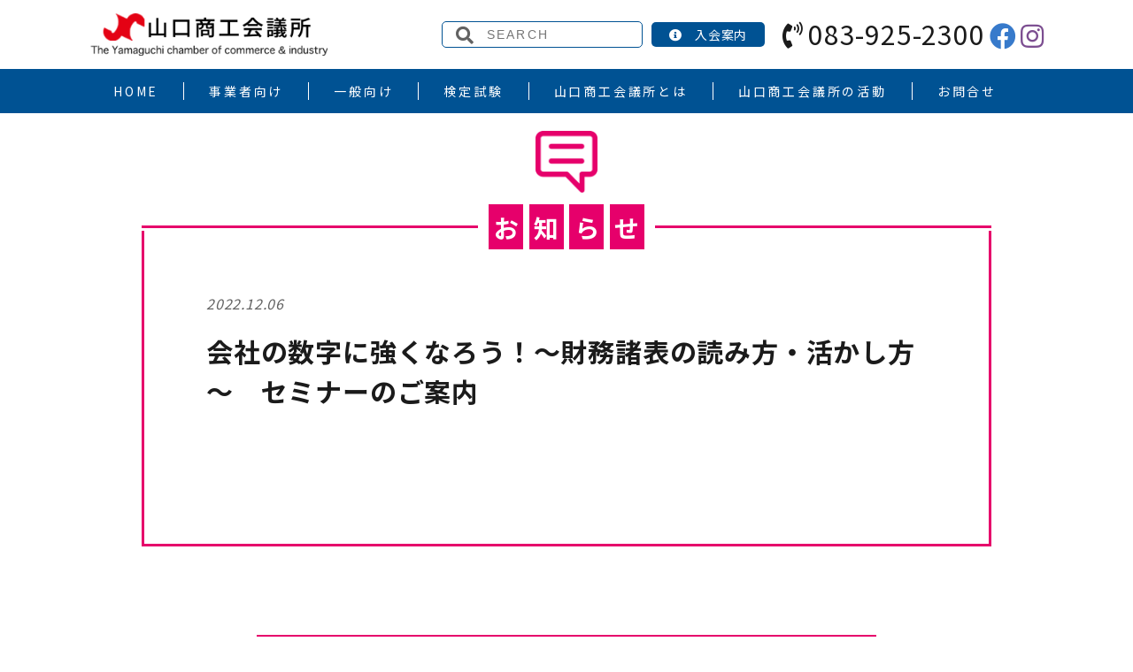

--- FILE ---
content_type: text/html; charset=UTF-8
request_url: https://www.yamacci.or.jp/info/%E4%BC%9A%E7%A4%BE%E3%81%AE%E6%95%B0%E5%AD%97%E3%81%AB%E5%BC%B7%E3%81%8F%E3%81%AA%E3%82%8D%E3%81%86%EF%BC%81%EF%BD%9E%E8%B2%A1%E5%8B%99%E8%AB%B8%E8%A1%A8%E3%81%AE%E8%AA%AD%E3%81%BF%E6%96%B9%E3%83%BB-2/
body_size: 9147
content:

<!doctype html>
<html>

<head prefix="og: http://ogp.me/ns# fb: http://ogp.me/ns/fb# website: http://ogp.me/ns/website#">
	<meta charset="utf-8">
	<meta http-equiv="X-UA-Compatible" content="IE=Edge" />
	<meta property="og:type" content="website" />
	<meta property="og:locale" content="ja_JP">
	<meta name="viewport" content="width=device-width">
	<meta name="format-detection" content="telephone=no">


	<link rel="shortcut icon" type="image/vnd.microsoft.icon"
		href="https://www.yamacci.or.jp/cms/wp-content/themes/yamacci/assets/img/favicon.ico">

	<link rel="apple-touch-icon" sizes="180x180"
		href="https://www.yamacci.or.jp/cms/wp-content/themes/yamacci/assets/img/icon.png">
	<link rel="apple-touch-icon-precomposed"
		href="https://www.yamacci.or.jp/cms/wp-content/themes/yamacci/assets/img/icon.png">

	<meta name="twitter:card" content="summary_large_image" />
	<meta name="twitter:image"
		content="https://www.yamacci.or.jp/cms/wp-content/themes/yamacci/assets/img/fb.jpg">
	<meta property="og:image"
		content="https://www.yamacci.or.jp/cms/wp-content/themes/yamacci/assets/img/fb.jpg">
	<meta property="og:image:width" content="1200" />
	<meta property="og:image:height" content="630" />
	<meta property="og:url"
		content="https://www.yamacci.or.jp">
	<meta property="og:description" content="山口商工会議所は、地域社会の繁栄と企業の健全な発展をめざして、商工業に関する意見活動、経営改善や創業のための相談支援等、幅広い事業を行っています。">
	<meta name="twitter:description" content="山口商工会議所は、地域社会の繁栄と企業の健全な発展をめざして、商工業に関する意見活動、経営改善や創業のための相談支援等、幅広い事業を行っています。">
	<meta property="og:title"
		content="会社の数字に強くなろう！～財務諸表の読み方・活かし方～　セミナーのご案内 &#8211; 山口商工会議所 －継往開来（けいおうかいらい）～「調和」と「ときめき」のまち、山口をつくりあげよう～－ | 山口商工会議所は、地域社会の繁栄と企業の健全な発展をめざして、商工業に関する意見活動、経営改善や創業のための相談支援等、幅広い事業を行っています。">
	<meta property="og:site_name"
		content="会社の数字に強くなろう！～財務諸表の読み方・活かし方～　セミナーのご案内 &#8211; 山口商工会議所 －継往開来（けいおうかいらい）～「調和」と「ときめき」のまち、山口をつくりあげよう～－ | 山口商工会議所は、地域社会の繁栄と企業の健全な発展をめざして、商工業に関する意見活動、経営改善や創業のための相談支援等、幅広い事業を行っています。">
	<meta name="twitter:title"
		content="会社の数字に強くなろう！～財務諸表の読み方・活かし方～　セミナーのご案内 &#8211; 山口商工会議所 －継往開来（けいおうかいらい）～「調和」と「ときめき」のまち、山口をつくりあげよう～－ | 山口商工会議所は、地域社会の繁栄と企業の健全な発展をめざして、商工業に関する意見活動、経営改善や創業のための相談支援等、幅広い事業を行っています。">

	<meta name="keywords" content="山口,商工会議所,経営相談,融資,人材育成,創業支援,起業セミナー,共済">
	<meta name="description" content="山口商工会議所は、地域社会の繁栄と企業の健全な発展をめざして、商工業に関する意見活動、経営改善や創業のための相談支援等、幅広い事業を行っています。">

	<link rel="stylesheet" href="https://cdnjs.cloudflare.com/ajax/libs/10up-sanitize.css/12.0.1/sanitize.min.css">
	<link rel="stylesheet"
		href="https://www.yamacci.or.jp/cms/wp-content/themes/yamacci/assets/css/common.css?20260119225011">
		<link rel="stylesheet"
		href="https://www.yamacci.or.jp/cms/wp-content/themes/yamacci/assets/css/style.css?20260119225011">
		<link rel="stylesheet" media="screen and (max-width: 640px)"
		href="https://www.yamacci.or.jp/cms/wp-content/themes/yamacci/assets/css/sp.css?20260119225011">


	<script>
		(function(d) {
			var config = {
					kitId: 'hra1tjq',
					scriptTimeout: 3000,
					async: true
				},
				h = d.documentElement,
				t = setTimeout(function() {
					h.className = h.className.replace(/\bwf-loading\b/g, "") + " wf-inactive";
				}, config.scriptTimeout),
				tk = d.createElement("script"),
				f = false,
				s = d.getElementsByTagName("script")[0],
				a;
			h.className += " wf-loading";
			tk.src = 'https://use.typekit.net/' + config.kitId + '.js';
			tk.async = true;
			tk.onload = tk.onreadystatechange = function() {
				a = this.readyState;
				if (f || a && a != "complete" && a != "loaded") return;
				f = true;
				clearTimeout(t);
				try {
					Typekit.load(config)
				} catch (e) {}
			};
			s.parentNode.insertBefore(tk, s)
		})(document);
	</script>

	<title>会社の数字に強くなろう！～財務諸表の読み方・活かし方～　セミナーのご案内 | 山口商工会議所 －継往開来（けいおうかいらい）～「調和」と「ときめき」のまち、山口をつくりあげよう～－</title>
<meta name='robots' content='max-image-preview:large' />
<link rel='dns-prefetch' href='//ajax.googleapis.com' />
<link rel='stylesheet' id='wp-block-library-css' href='https://www.yamacci.or.jp/cms/wp-includes/css/dist/block-library/style.min.css?ver=6.2.8' type='text/css' media='all' />
<link rel='stylesheet' id='classic-theme-styles-css' href='https://www.yamacci.or.jp/cms/wp-includes/css/classic-themes.min.css?ver=6.2.8' type='text/css' media='all' />
<style id='global-styles-inline-css' type='text/css'>
body{--wp--preset--color--black: #000000;--wp--preset--color--cyan-bluish-gray: #abb8c3;--wp--preset--color--white: #ffffff;--wp--preset--color--pale-pink: #f78da7;--wp--preset--color--vivid-red: #cf2e2e;--wp--preset--color--luminous-vivid-orange: #ff6900;--wp--preset--color--luminous-vivid-amber: #fcb900;--wp--preset--color--light-green-cyan: #7bdcb5;--wp--preset--color--vivid-green-cyan: #00d084;--wp--preset--color--pale-cyan-blue: #8ed1fc;--wp--preset--color--vivid-cyan-blue: #0693e3;--wp--preset--color--vivid-purple: #9b51e0;--wp--preset--gradient--vivid-cyan-blue-to-vivid-purple: linear-gradient(135deg,rgba(6,147,227,1) 0%,rgb(155,81,224) 100%);--wp--preset--gradient--light-green-cyan-to-vivid-green-cyan: linear-gradient(135deg,rgb(122,220,180) 0%,rgb(0,208,130) 100%);--wp--preset--gradient--luminous-vivid-amber-to-luminous-vivid-orange: linear-gradient(135deg,rgba(252,185,0,1) 0%,rgba(255,105,0,1) 100%);--wp--preset--gradient--luminous-vivid-orange-to-vivid-red: linear-gradient(135deg,rgba(255,105,0,1) 0%,rgb(207,46,46) 100%);--wp--preset--gradient--very-light-gray-to-cyan-bluish-gray: linear-gradient(135deg,rgb(238,238,238) 0%,rgb(169,184,195) 100%);--wp--preset--gradient--cool-to-warm-spectrum: linear-gradient(135deg,rgb(74,234,220) 0%,rgb(151,120,209) 20%,rgb(207,42,186) 40%,rgb(238,44,130) 60%,rgb(251,105,98) 80%,rgb(254,248,76) 100%);--wp--preset--gradient--blush-light-purple: linear-gradient(135deg,rgb(255,206,236) 0%,rgb(152,150,240) 100%);--wp--preset--gradient--blush-bordeaux: linear-gradient(135deg,rgb(254,205,165) 0%,rgb(254,45,45) 50%,rgb(107,0,62) 100%);--wp--preset--gradient--luminous-dusk: linear-gradient(135deg,rgb(255,203,112) 0%,rgb(199,81,192) 50%,rgb(65,88,208) 100%);--wp--preset--gradient--pale-ocean: linear-gradient(135deg,rgb(255,245,203) 0%,rgb(182,227,212) 50%,rgb(51,167,181) 100%);--wp--preset--gradient--electric-grass: linear-gradient(135deg,rgb(202,248,128) 0%,rgb(113,206,126) 100%);--wp--preset--gradient--midnight: linear-gradient(135deg,rgb(2,3,129) 0%,rgb(40,116,252) 100%);--wp--preset--duotone--dark-grayscale: url('#wp-duotone-dark-grayscale');--wp--preset--duotone--grayscale: url('#wp-duotone-grayscale');--wp--preset--duotone--purple-yellow: url('#wp-duotone-purple-yellow');--wp--preset--duotone--blue-red: url('#wp-duotone-blue-red');--wp--preset--duotone--midnight: url('#wp-duotone-midnight');--wp--preset--duotone--magenta-yellow: url('#wp-duotone-magenta-yellow');--wp--preset--duotone--purple-green: url('#wp-duotone-purple-green');--wp--preset--duotone--blue-orange: url('#wp-duotone-blue-orange');--wp--preset--font-size--small: 13px;--wp--preset--font-size--medium: 20px;--wp--preset--font-size--large: 36px;--wp--preset--font-size--x-large: 42px;--wp--preset--spacing--20: 0.44rem;--wp--preset--spacing--30: 0.67rem;--wp--preset--spacing--40: 1rem;--wp--preset--spacing--50: 1.5rem;--wp--preset--spacing--60: 2.25rem;--wp--preset--spacing--70: 3.38rem;--wp--preset--spacing--80: 5.06rem;--wp--preset--shadow--natural: 6px 6px 9px rgba(0, 0, 0, 0.2);--wp--preset--shadow--deep: 12px 12px 50px rgba(0, 0, 0, 0.4);--wp--preset--shadow--sharp: 6px 6px 0px rgba(0, 0, 0, 0.2);--wp--preset--shadow--outlined: 6px 6px 0px -3px rgba(255, 255, 255, 1), 6px 6px rgba(0, 0, 0, 1);--wp--preset--shadow--crisp: 6px 6px 0px rgba(0, 0, 0, 1);}:where(.is-layout-flex){gap: 0.5em;}body .is-layout-flow > .alignleft{float: left;margin-inline-start: 0;margin-inline-end: 2em;}body .is-layout-flow > .alignright{float: right;margin-inline-start: 2em;margin-inline-end: 0;}body .is-layout-flow > .aligncenter{margin-left: auto !important;margin-right: auto !important;}body .is-layout-constrained > .alignleft{float: left;margin-inline-start: 0;margin-inline-end: 2em;}body .is-layout-constrained > .alignright{float: right;margin-inline-start: 2em;margin-inline-end: 0;}body .is-layout-constrained > .aligncenter{margin-left: auto !important;margin-right: auto !important;}body .is-layout-constrained > :where(:not(.alignleft):not(.alignright):not(.alignfull)){max-width: var(--wp--style--global--content-size);margin-left: auto !important;margin-right: auto !important;}body .is-layout-constrained > .alignwide{max-width: var(--wp--style--global--wide-size);}body .is-layout-flex{display: flex;}body .is-layout-flex{flex-wrap: wrap;align-items: center;}body .is-layout-flex > *{margin: 0;}:where(.wp-block-columns.is-layout-flex){gap: 2em;}.has-black-color{color: var(--wp--preset--color--black) !important;}.has-cyan-bluish-gray-color{color: var(--wp--preset--color--cyan-bluish-gray) !important;}.has-white-color{color: var(--wp--preset--color--white) !important;}.has-pale-pink-color{color: var(--wp--preset--color--pale-pink) !important;}.has-vivid-red-color{color: var(--wp--preset--color--vivid-red) !important;}.has-luminous-vivid-orange-color{color: var(--wp--preset--color--luminous-vivid-orange) !important;}.has-luminous-vivid-amber-color{color: var(--wp--preset--color--luminous-vivid-amber) !important;}.has-light-green-cyan-color{color: var(--wp--preset--color--light-green-cyan) !important;}.has-vivid-green-cyan-color{color: var(--wp--preset--color--vivid-green-cyan) !important;}.has-pale-cyan-blue-color{color: var(--wp--preset--color--pale-cyan-blue) !important;}.has-vivid-cyan-blue-color{color: var(--wp--preset--color--vivid-cyan-blue) !important;}.has-vivid-purple-color{color: var(--wp--preset--color--vivid-purple) !important;}.has-black-background-color{background-color: var(--wp--preset--color--black) !important;}.has-cyan-bluish-gray-background-color{background-color: var(--wp--preset--color--cyan-bluish-gray) !important;}.has-white-background-color{background-color: var(--wp--preset--color--white) !important;}.has-pale-pink-background-color{background-color: var(--wp--preset--color--pale-pink) !important;}.has-vivid-red-background-color{background-color: var(--wp--preset--color--vivid-red) !important;}.has-luminous-vivid-orange-background-color{background-color: var(--wp--preset--color--luminous-vivid-orange) !important;}.has-luminous-vivid-amber-background-color{background-color: var(--wp--preset--color--luminous-vivid-amber) !important;}.has-light-green-cyan-background-color{background-color: var(--wp--preset--color--light-green-cyan) !important;}.has-vivid-green-cyan-background-color{background-color: var(--wp--preset--color--vivid-green-cyan) !important;}.has-pale-cyan-blue-background-color{background-color: var(--wp--preset--color--pale-cyan-blue) !important;}.has-vivid-cyan-blue-background-color{background-color: var(--wp--preset--color--vivid-cyan-blue) !important;}.has-vivid-purple-background-color{background-color: var(--wp--preset--color--vivid-purple) !important;}.has-black-border-color{border-color: var(--wp--preset--color--black) !important;}.has-cyan-bluish-gray-border-color{border-color: var(--wp--preset--color--cyan-bluish-gray) !important;}.has-white-border-color{border-color: var(--wp--preset--color--white) !important;}.has-pale-pink-border-color{border-color: var(--wp--preset--color--pale-pink) !important;}.has-vivid-red-border-color{border-color: var(--wp--preset--color--vivid-red) !important;}.has-luminous-vivid-orange-border-color{border-color: var(--wp--preset--color--luminous-vivid-orange) !important;}.has-luminous-vivid-amber-border-color{border-color: var(--wp--preset--color--luminous-vivid-amber) !important;}.has-light-green-cyan-border-color{border-color: var(--wp--preset--color--light-green-cyan) !important;}.has-vivid-green-cyan-border-color{border-color: var(--wp--preset--color--vivid-green-cyan) !important;}.has-pale-cyan-blue-border-color{border-color: var(--wp--preset--color--pale-cyan-blue) !important;}.has-vivid-cyan-blue-border-color{border-color: var(--wp--preset--color--vivid-cyan-blue) !important;}.has-vivid-purple-border-color{border-color: var(--wp--preset--color--vivid-purple) !important;}.has-vivid-cyan-blue-to-vivid-purple-gradient-background{background: var(--wp--preset--gradient--vivid-cyan-blue-to-vivid-purple) !important;}.has-light-green-cyan-to-vivid-green-cyan-gradient-background{background: var(--wp--preset--gradient--light-green-cyan-to-vivid-green-cyan) !important;}.has-luminous-vivid-amber-to-luminous-vivid-orange-gradient-background{background: var(--wp--preset--gradient--luminous-vivid-amber-to-luminous-vivid-orange) !important;}.has-luminous-vivid-orange-to-vivid-red-gradient-background{background: var(--wp--preset--gradient--luminous-vivid-orange-to-vivid-red) !important;}.has-very-light-gray-to-cyan-bluish-gray-gradient-background{background: var(--wp--preset--gradient--very-light-gray-to-cyan-bluish-gray) !important;}.has-cool-to-warm-spectrum-gradient-background{background: var(--wp--preset--gradient--cool-to-warm-spectrum) !important;}.has-blush-light-purple-gradient-background{background: var(--wp--preset--gradient--blush-light-purple) !important;}.has-blush-bordeaux-gradient-background{background: var(--wp--preset--gradient--blush-bordeaux) !important;}.has-luminous-dusk-gradient-background{background: var(--wp--preset--gradient--luminous-dusk) !important;}.has-pale-ocean-gradient-background{background: var(--wp--preset--gradient--pale-ocean) !important;}.has-electric-grass-gradient-background{background: var(--wp--preset--gradient--electric-grass) !important;}.has-midnight-gradient-background{background: var(--wp--preset--gradient--midnight) !important;}.has-small-font-size{font-size: var(--wp--preset--font-size--small) !important;}.has-medium-font-size{font-size: var(--wp--preset--font-size--medium) !important;}.has-large-font-size{font-size: var(--wp--preset--font-size--large) !important;}.has-x-large-font-size{font-size: var(--wp--preset--font-size--x-large) !important;}
.wp-block-navigation a:where(:not(.wp-element-button)){color: inherit;}
:where(.wp-block-columns.is-layout-flex){gap: 2em;}
.wp-block-pullquote{font-size: 1.5em;line-height: 1.6;}
</style>
<link rel='stylesheet' id='wp-pagenavi-css' href='https://www.yamacci.or.jp/cms/wp-content/plugins/wp-pagenavi/pagenavi-css.css?ver=2.70' type='text/css' media='all' />
<script type='text/javascript' src='//ajax.googleapis.com/ajax/libs/jquery/2.2.4/jquery.min.js?ver=2.2.4' id='jquery-js'></script>
<script type='text/javascript' src='https://www.yamacci.or.jp/cms/wp-includes/js/jquery/jquery-migrate.min.js?ver=3.4.0' id='jquery-migrate-js'></script>
<link rel="https://api.w.org/" href="https://www.yamacci.or.jp/wp-json/" /><link rel="alternate" type="application/json" href="https://www.yamacci.or.jp/wp-json/wp/v2/posts/3290" /><link rel="EditURI" type="application/rsd+xml" title="RSD" href="https://www.yamacci.or.jp/cms/xmlrpc.php?rsd" />
<link rel="wlwmanifest" type="application/wlwmanifest+xml" href="https://www.yamacci.or.jp/cms/wp-includes/wlwmanifest.xml" />
<meta name="generator" content="WordPress 6.2.8" />
<link rel="canonical" href="https://www.yamacci.or.jp/info/%e4%bc%9a%e7%a4%be%e3%81%ae%e6%95%b0%e5%ad%97%e3%81%ab%e5%bc%b7%e3%81%8f%e3%81%aa%e3%82%8d%e3%81%86%ef%bc%81%ef%bd%9e%e8%b2%a1%e5%8b%99%e8%ab%b8%e8%a1%a8%e3%81%ae%e8%aa%ad%e3%81%bf%e6%96%b9%e3%83%bb-2/" />
<link rel='shortlink' href='https://www.yamacci.or.jp/?p=3290' />
<link rel="alternate" type="application/json+oembed" href="https://www.yamacci.or.jp/wp-json/oembed/1.0/embed?url=https%3A%2F%2Fwww.yamacci.or.jp%2Finfo%2F%25e4%25bc%259a%25e7%25a4%25be%25e3%2581%25ae%25e6%2595%25b0%25e5%25ad%2597%25e3%2581%25ab%25e5%25bc%25b7%25e3%2581%258f%25e3%2581%25aa%25e3%2582%258d%25e3%2581%2586%25ef%25bc%2581%25ef%25bd%259e%25e8%25b2%25a1%25e5%258b%2599%25e8%25ab%25b8%25e8%25a1%25a8%25e3%2581%25ae%25e8%25aa%25ad%25e3%2581%25bf%25e6%2596%25b9%25e3%2583%25bb-2%2F" />
<link rel="alternate" type="text/xml+oembed" href="https://www.yamacci.or.jp/wp-json/oembed/1.0/embed?url=https%3A%2F%2Fwww.yamacci.or.jp%2Finfo%2F%25e4%25bc%259a%25e7%25a4%25be%25e3%2581%25ae%25e6%2595%25b0%25e5%25ad%2597%25e3%2581%25ab%25e5%25bc%25b7%25e3%2581%258f%25e3%2581%25aa%25e3%2582%258d%25e3%2581%2586%25ef%25bc%2581%25ef%25bd%259e%25e8%25b2%25a1%25e5%258b%2599%25e8%25ab%25b8%25e8%25a1%25a8%25e3%2581%25ae%25e8%25aa%25ad%25e3%2581%25bf%25e6%2596%25b9%25e3%2583%25bb-2%2F&#038;format=xml" />
		<script>
			( function() {
				window.onpageshow = function( event ) {
					// Defined window.wpforms means that a form exists on a page.
					// If so and back/forward button has been clicked,
					// force reload a page to prevent the submit button state stuck.
					if ( typeof window.wpforms !== 'undefined' && event.persisted ) {
						window.location.reload();
					}
				};
			}() );
		</script>
		<style id="wpforms-css-vars-root">
				:root {
					--wpforms-field-border-radius: 3px;
--wpforms-field-border-style: solid;
--wpforms-field-border-size: 1px;
--wpforms-field-background-color: #ffffff;
--wpforms-field-border-color: rgba( 0, 0, 0, 0.25 );
--wpforms-field-border-color-spare: rgba( 0, 0, 0, 0.25 );
--wpforms-field-text-color: rgba( 0, 0, 0, 0.7 );
--wpforms-field-menu-color: #ffffff;
--wpforms-label-color: rgba( 0, 0, 0, 0.85 );
--wpforms-label-sublabel-color: rgba( 0, 0, 0, 0.55 );
--wpforms-label-error-color: #d63637;
--wpforms-button-border-radius: 3px;
--wpforms-button-border-style: none;
--wpforms-button-border-size: 1px;
--wpforms-button-background-color: #066aab;
--wpforms-button-border-color: #066aab;
--wpforms-button-text-color: #ffffff;
--wpforms-page-break-color: #066aab;
--wpforms-background-image: none;
--wpforms-background-position: center center;
--wpforms-background-repeat: no-repeat;
--wpforms-background-size: cover;
--wpforms-background-width: 100px;
--wpforms-background-height: 100px;
--wpforms-background-color: rgba( 0, 0, 0, 0 );
--wpforms-background-url: none;
--wpforms-container-padding: 0px;
--wpforms-container-border-style: none;
--wpforms-container-border-width: 1px;
--wpforms-container-border-color: #000000;
--wpforms-container-border-radius: 3px;
--wpforms-field-size-input-height: 43px;
--wpforms-field-size-input-spacing: 15px;
--wpforms-field-size-font-size: 16px;
--wpforms-field-size-line-height: 19px;
--wpforms-field-size-padding-h: 14px;
--wpforms-field-size-checkbox-size: 16px;
--wpforms-field-size-sublabel-spacing: 5px;
--wpforms-field-size-icon-size: 1;
--wpforms-label-size-font-size: 16px;
--wpforms-label-size-line-height: 19px;
--wpforms-label-size-sublabel-font-size: 14px;
--wpforms-label-size-sublabel-line-height: 17px;
--wpforms-button-size-font-size: 17px;
--wpforms-button-size-height: 41px;
--wpforms-button-size-padding-h: 15px;
--wpforms-button-size-margin-top: 10px;
--wpforms-container-shadow-size-box-shadow: none;

				}
			</style>
	<!-- Global site tag (gtag.js) - Google Analytics -->
	<script async src="https://www.googletagmanager.com/gtag/js?id=UA-86223212-6"></script>
	<script>
		window.dataLayer = window.dataLayer || [];

		function gtag() {
			dataLayer.push(arguments);
		}
		gtag('js', new Date());

		gtag('config', 'UA-86223212-6');
		gtag('config', 'G-68D371P0CD');
	</script>
</head>

<body data-rsssl=1
	class="drawer drawer--top drawer--navbarTopGutter">

	<div class="sp-mode">
		<div class="drawer-navbar drawer-navbar--fixed" role="banner">
			<div class="drawer-container">
				<div class="drawer-navbar-header">
					<a class="drawer-brand"
						href="https://www.yamacci.or.jp"><img
							src="https://www.yamacci.or.jp/cms/wp-content/themes/yamacci/assets/img/common/logo.png?20220317"
							alt="山口商工会議所 －継往開来（けいおうかいらい）～「調和」と「ときめき」のまち、山口をつくりあげよう～－"></a>
					<button type="button" class="drawer-toggle drawer-hamburger">
						<span class="sr-only">toggle navigation</span>
						<span class="drawer-hamburger-icon"></span>
					</button>
				</div>

				<nav class="drawer-nav" role="navigation">
					<ul class="drawer-menu">
						<li><a class="drawer-menu-item"
								href="https://www.yamacci.or.jp">ホーム</a>
						</li>
						<li class="drawer-dropdown">
							<a class="drawer-menu-item" href="#" data-toggle="dropdown" role="button"
								aria-expanded="false">
								事業者向け<span class="drawer-caret"></span>
							</a>
							<ul class="drawer-dropdown-menu">
								<li><a class="drawer-dropdown-menu-item"
										href="https://www.yamacci.or.jp/company/">事業者向け</a>
								</li>
								<li><a class="drawer-dropdown-menu-item"
										href="https://www.yamacci.or.jp/info/?cat_target=for_company">お知らせ</a>
								</li>
								<li><a class="drawer-dropdown-menu-item"
										href="https://www.yamacci.or.jp/seminar/">セミナー情報</a>
								</li>
								<li><a class="drawer-dropdown-menu-item"
										href="https://www.yamacci.or.jp/subsidy/">補助金情報</a>
								</li>
								<li><a class="drawer-dropdown-menu-item"
										href="https://www.yamacci.or.jp/company/#support">経営支援</a>
								</li>
								<li><a class="drawer-dropdown-menu-item"
										href="https://www.yamacci.or.jp/company/service/">福利厚生</a>
								</li>
							</ul>
						</li>
						<li class="drawer-dropdown">
							<a class="drawer-menu-item" href="#" data-toggle="dropdown" role="button"
								aria-expanded="false">
								一般向け <span class="drawer-caret"></span>
							</a>
							<ul class="drawer-dropdown-menu">
								<li><a class="drawer-dropdown-menu-item"
										href="https://www.yamacci.or.jp/public/">一般向け</a>
								</li>
								<li><a class="drawer-dropdown-menu-item"
										href="https://www.yamacci.or.jp/info/?cat_target=for_public">お知らせ</a>
								</li>
								<li><a class="drawer-dropdown-menu-item"
										href="https://www.yamacci.or.jp/company/enterprise/">創業支援</a>
								</li>
								               <li><a class="drawer-dropdown-menu-item"
										href="https://www.yamacci.or.jp/public/">食と逸品、観光事業、まちづくり</a>
								</li>
							</ul>
						</li>
						<li class="drawer-dropdown">
							<a class="drawer-menu-item" href="#" data-toggle="dropdown" role="button"
								aria-expanded="false">
								検定試験 <span class="drawer-caret"></span>
							</a>
							<ul class="drawer-dropdown-menu">
								<li><a class="drawer-dropdown-menu-item"
										href="https://www.yamacci.or.jp/info/?cat_target=for_certificate">お知らせ</a>
								</li>
								<li><a class="drawer-dropdown-menu-item"
										href="https://www.yamacci.or.jp/certificate/#list">検定試験</a>
								</li>
								<li><a class="drawer-dropdown-menu-item"
										href="https://www.yamacci.or.jp/certificate/#net">ネット検定</a>
								</li>
							</ul>
						</li>
						<li class="drawer-dropdown">
							<a class="drawer-menu-item" href="#" data-toggle="dropdown" role="button"
								aria-expanded="false">
								山口商工会議所とは <span class="drawer-caret"></span>
							</a>
							<ul class="drawer-dropdown-menu">
								<li><a class="drawer-dropdown-menu-item"
										href="https://www.yamacci.or.jp/about/">会議所概要</a>
								</li>
								<li><a class="drawer-dropdown-menu-item"
										href="https://www.yamacci.or.jp/message/">会頭メッセージ</a>
								</li>
								<li><a class="drawer-dropdown-menu-item"
										href="https://www.yamacci.or.jp/about/#access">アクセス</a>
								</li>
								<li><a class="drawer-dropdown-menu-item"
										href="https://www.yamacci.or.jp/rental/">貸会議室</a>
								</li>
								<li><a class="drawer-dropdown-menu-item"
										href="https://www.yamacci.or.jp/monthlynews/">会議所月報WEB版</a>
								</li>
								<li><a class="drawer-dropdown-menu-item"
										href="https://www.yamacci.or.jp/subscription/">各種申し込み</a>
								</li>
							</ul>
						</li>
						<li><a class="drawer-menu-item"
								href="https://www.yamacci.or.jp/activity/">山口商工会議所の活動</a>
						</li>
						<li><a class="drawer-menu-item"
								href="https://www.yamacci.or.jp/sitemap/">サイトマップ<span>Sitemap</span></a>
						</li>

						<li class="info">
							<p class="btn"><a
									href="https://www.yamacci.or.jp/contact/"><i
										class="far fa-envelope"></i>お問い合わせ</a></p>
							<p class="sns"><a href="https://www.facebook.com/yamaguchicci" target="_blank"
									class="facebook"><i class="fab fa-facebook"></i></a> <a
									href="https://www.instagram.com/yamaguchicci/" target="_blank" class="instagram"><i
										class="fab fa-instagram"></i></a></p>
						</li>
					</ul>
				</nav>

			</div>
		</div>
	</div><!-- /.sp-mode -->

	<header class="header">
				<p class="header__ttl"><a
				href="https://www.yamacci.or.jp"><img
					src="https://www.yamacci.or.jp/cms/wp-content/themes/yamacci/assets/img/common/logo.png?20220317"
					alt="山口商工会議所"></a></p>
				<div class="header__detail">
			<div class="search">
				<!-- TODO:検索窓はWP -->
				<form id="form2"
					action="https://www.yamacci.or.jp"
					method="get">
					<input id="sbox2" name="s" type="text" placeholder="SEARCH" />
					<button type="submit" id="sbtn2"><i class="fas fa-search"></i></button>
				</form>
			</div><!-- /.search -->
			<div class="header__entry">
				<a href="https://www.yamacci.or.jp/entry/"><i
						class="fas fa-info-circle"></i>入会案内</a>
			</div><!-- /.header__entry -->
			<div class="header__tel">
				<a href="tel:0839252300"><i class="fas fa-phone-volume"></i>083-925-2300</a>
			</div><!-- /.header__tel -->
			<div class="header__sns">
				<a href="https://www.facebook.com/yamaguchicci" target="_blank" class="facebook"><i
						class="fab fa-facebook"></i></a> <a href="https://www.instagram.com/yamaguchicci/"
					target="_blank" class="instagram"><i class="fab fa-instagram"></i></a>
			</div><!-- /.header__tel -->
		</div>
	</header>

	
	<nav class="glnv">
		<div class="glnv__in">
			<ul class="glnv__list">
				<li><a
						href="https://www.yamacci.or.jp">HOME</a>
				</li>
				<li>
					<a
						href="https://www.yamacci.or.jp/company/">事業者向け</a>
					<div class="menu_contents">
						<p class="arrow arrow--company"><span>事業者向け</span></p>
						<ul>
							<li><a
									href="https://www.yamacci.or.jp/info/?cat_target=for_company">お知らせ</a>
							</li>
							<li><a
									href="https://www.yamacci.or.jp/seminar/?cat_target=for_company">セミナー情報</a>
							</li>
							<li><a
									href="https://www.yamacci.or.jp/subsidy/?cat_target=for_company">補助金情報</a>
							</li>
							<li><a
									href="https://www.yamacci.or.jp/company/#support">経営支援</a>
							</li>
							<li><a
									href="https://www.yamacci.or.jp/company/service/">福利厚生</a>
							</li>
						</ul>
					</div>
				</li>
				<li>
					<a
						href="https://www.yamacci.or.jp/public/">一般向け</a>
					<div class="menu_contents">
						<p class="arrow arrow--company"><span>一般向け</span></p>
						<ul>
							<li><a
									href="https://www.yamacci.or.jp/info/?cat_target=for_public">お知らせ</a>
							</li>
							<li><a
									href="https://www.yamacci.or.jp/company/enterprise/">創業支援</a>
							</li>
							<li class="menu_long"><a
									href="https://www.yamacci.or.jp/public/">食と逸品、観光事業、まちづくり</a>
							</li>
						</ul>
					</div>
				</li>
				<li>
					<a
						href="https://www.yamacci.or.jp/certificate/">検定試験</a>
					<div class="menu_contents">
						<p class="arrow arrow--company"><span>検定試験</span></p>
						<ul>
							<li><a
									href="https://www.yamacci.or.jp/info/?cat_target=for_certificate">お知らせ</a>
							</li>
							<li><a
									href="https://www.yamacci.or.jp/certificate/#list">検定試験</a>
							</li>
							<li><a
									href="https://www.yamacci.or.jp/certificate/#net">ネット検定</a>
							</li>
						</ul>
					</div>

				</li>
				<li>
					<a
						href="https://www.yamacci.or.jp/about/">山口商工会議所とは</a>
					<div class="menu_contents">
						<p class="arrow arrow--company"><span>山口商工会議所とは</span></p>
						<ul>
							<li><a
									href="https://www.yamacci.or.jp/about/">会議所概要</a>
							</li>
							<li><a
									href="https://www.yamacci.or.jp/message/">会頭メッセージ</a>
							</li>
							<li><a
									href="https://www.yamacci.or.jp/about/#access">アクセス</a>
							</li>
							<li><a
									href="https://www.yamacci.or.jp/rental/">貸会議室</a>
							</li>
							<li><a
									href="https://www.yamacci.or.jp/monthlynews/">会議所月報WEB版</a>
							</li>
							<li><a
									href="https://www.yamacci.or.jp/subscription/">各種申し込み</a>
							</li>
						</ul>
					</div>
				</li>
				<li><a
						href="https://www.yamacci.or.jp/activity/">山口商工会議所の活動</a>
				</li>
				<li><a
						href="https://www.yamacci.or.jp/contact/">お問合せ</a>
				</li>
			</ul>
		</div><!-- /.glnv__in -->
	</nav>	<main class="main single">

    <div class="infoarea info">
			      <section class="info">
        <!-- TODO:ディレクトリ名条件分岐 -->
        <span class="info__icon"><img src="https://www.yamacci.or.jp/cms/wp-content/themes/yamacci/assets/img/certificate/info_icon.png" alt="お知らせ" width="38"></span>
        <!-- TODO:モデファイアメイを条件分岐 -->
        <h2 class="info__ttl info__ttl--pink">
					          <p class="info__ttlbg">
            <span>お</span>
            <span>知</span>
            <span>ら</span>
            <span>せ</span>
          </p><!-- /.info__ttlbg -->
					        </h2>
        <div class="info__entry info__entry--pink">
          <p class="info__datearea">
            <span class="info__date">2022.12.06</span>
						                      </p><!-- /.info__datearea -->
          <!-- NOTE:h1はここだけにする -->
          <h1 class="info__entryttl">会社の数字に強くなろう！～財務諸表の読み方・活かし方～　セミナーのご案内</h1>
          
                      
          <div class="info__body">
            <!-- NOTE:自由記載欄 pタグあり -->
                      </div><!-- /.info__body -->
            
        </div><!-- /.info__entry -->
        
          <p class="info__more info__more--pink">
          <a href="https://www.yamacci.or.jp/category/info/?cat_target=for_certificate"><span>お知らせの一覧に戻る</span></a>
        </p>
      </section>
			    </div><!-- /.infoarea -->


  </main>

  <footer class="footer">
  	<div class="bottom">
  		<ul class="bottom__list">
  			  			<li> <a href="https://www.pref.yamaguchi.lg.jp/soshiki/174/228371.html"
  					  					target="_blank"><img
  						src="https://www.yamacci.or.jp/cms/wp-content/uploads/2024/10/あっせん制度山口県労働委員会.png"
  						alt="あっせん制度山口県労働委員会"></a>
  			</li>
  			  			<li> <a href="https://yamaguchi-shuushokufair.jp/"
  					  					target="_blank"><img
  						src="https://www.yamacci.or.jp/cms/wp-content/uploads/2024/01/2024年やまぐち企業合同就職フェア.jpg"
  						alt="2024年やまぐち企業合同就職フェア"></a>
  			</li>
  			  			<li> <a href="http://yamakenren-cci.net/"
  					  					target="_blank"><img
  						src="https://www.yamacci.or.jp/cms/wp-content/uploads/2021/10/kenren_banner.jpg"
  						alt="山口県商工会議所連合会"></a>
  			</li>
  			  			<li> <a href="http://www.b-mall.ne.jp/CompanySearch.aspx?t=3503"
  					  					target="_blank"><img
  						src="https://www.yamacci.or.jp/cms/wp-content/uploads/2021/10/img-top-r-btn-kaiinkensaku.jpg"
  						alt="会員企業検索"></a>
  			</li>
  			  			<li> <a href="https://www.yamacci.or.jp/central-city/"
  					><img
  						src="https://www.yamacci.or.jp/cms/wp-content/uploads/2023/03/画像中活事業.png"
  						alt="中心市街地活性化協議会"></a>
  			</li>
  			  			<li> <a href="http://www.yamaguchi-machinaka.com/"
  					  					target="_blank"><img
  						src="https://www.yamacci.or.jp/cms/wp-content/uploads/2021/10/img-top-r-btn-machinaka.jpg"
  						alt="山口街中"></a>
  			</li>
  			  			<li> <a href="https://www.yamacci.or.jp/smile07/"
  					><img
  						src="https://www.yamacci.or.jp/cms/wp-content/uploads/2020/05/bnr12.jpg"
  						alt="安心快適住まいる助成事業"></a>
  			</li>
  			  			<li> <a href="https://www.yamacci.or.jp/expert/"
  					><img
  						src="https://www.yamacci.or.jp/cms/wp-content/uploads/2020/05/bnr01.jpg"
  						alt="エキスパートバンク"></a>
  			</li>
  			  			<li> <a href="https://biz-draft-yamaguchi.jp/"
  					  					target="_blank"><img
  						src="https://www.yamacci.or.jp/cms/wp-content/uploads/2021/10/img-top-r-btn-bijidora.gif"
  						alt="ビジネスドラフト"></a>
  			</li>
  			  			<li> <a href="https://r6.jizokukahojokin.info/"
  					  					target="_blank"><img
  						src="https://www.yamacci.or.jp/cms/wp-content/uploads/2021/10/jizokukahojyokin.gif"
  						alt="小規模事業者持続化補助金"></a>
  			</li>
  			  			<li> <a href="https://yamajs.com/"
  					  					target="_blank"><img
  						src="https://www.yamacci.or.jp/cms/wp-content/uploads/2021/10/shienkyougikai.gif"
  						alt="山口市事業承継支援協議会"></a>
  			</li>
  			  			<li> <a href="http://www.yamaguchi-yeg.jp/"
  					  					target="_blank"><img
  						src="https://www.yamacci.or.jp/cms/wp-content/uploads/2021/10/img-top-r-btn-seinenbu.jpg"
  						alt="青年部"></a>
  			</li>
  			  			<li> <a href="https://www.yamacci.or.jp/joseikai/"
  					><img
  						src="https://www.yamacci.or.jp/cms/wp-content/uploads/2021/10/img-top-r-btn-jyoseikai.gif"
  						alt="山口商工会議所女性会"></a>
  			</li>
  			  			<li> <a href="https://www.yamacci.or.jp/mecenat/"
  					><img
  						src="https://www.yamacci.or.jp/cms/wp-content/uploads/2021/10/mecena.gif"
  						alt="山口メセナ倶楽部"></a>
  			</li>
  			  			<li> <a href="https://www.yamacci.or.jp/kentei/"
  					><img
  						src="https://www.yamacci.or.jp/cms/wp-content/uploads/2021/10/img-top-r-btn-yamaguchikentei.jpg"
  						alt="やまぐち歴史・文化・自然検定"></a>
  			</li>
  			  			<li> <a href="http://www.b-mall.ne.jp/index.aspx"
  					  					target="_blank"><img
  						src="https://www.yamacci.or.jp/cms/wp-content/uploads/2021/10/mall.jpg"
  						alt="ビジネスモール"></a>
  			</li>
  			  			<li> <a href="http://library.jcci.or.jp/"
  					  					target="_blank"><img
  						src="https://www.yamacci.or.jp/cms/wp-content/uploads/2021/10/library.jpg"
  						alt="CCIライブラリ"></a>
  			</li>
  			  			<li> <a href="https://www.yamacci.or.jp/melmaga/"
  					><img
  						src="https://www.yamacci.or.jp/cms/wp-content/uploads/2020/05/bnr11.jpg"
  						alt="メールマガジンのご登録"></a>
  			</li>
  			  			<li> <a href="http://www.esod-neo.com/intro/cci/yamacci.html"
  					  					target="_blank"><img
  						src="https://www.yamacci.or.jp/cms/wp-content/uploads/2021/10/kbanner480x360.gif"
  						alt="WEBセミナー"></a>
  			</li>
  			  		</ul>
  	</div><!-- /.bottom -->
  	<div class="footer__in">
  		<p class="footer__logo">
  			<a href="https://www.yamacci.or.jp"><img
  					src="https://www.yamacci.or.jp/cms/wp-content/themes/yamacci/assets/img/common/logo_footer.png"
  					alt="山口商工会議所"></a>
  		</p><!-- /.footer__logo -->
  		<ul class="footer__link">
  			<li><a
  					href="https://www.yamacci.or.jp/sitemap/">サイトマップ</a>
  			</li>
  			<li><a
  					href="https://www.yamacci.or.jp/links/">リンク集</a>
  			</li>
  			<li><a
  					href="https://www.yamacci.or.jp/privacy/">個人情報保護方針</a>
  			</li>
  		</ul><!-- /.footer__link -->
  	</div><!-- /.footer__in -->
  	<small class="copyright">©
  		1996-2026 The
  		Yamaguchi Chamber of Commerce and Industry.</small>
  </footer>
    </body>

  <script src="https://code.jquery.com/jquery-2.2.4.min.js"></script>

  <link rel="stylesheet" href="https://cdnjs.cloudflare.com/ajax/libs/drawer/3.2.2/css/drawer.min.css">
  <script src="https://cdnjs.cloudflare.com/ajax/libs/iScroll/5.2.0/iscroll.js"></script>

  <!-- drawrにDropDown追加 -->
  <script src="https://cdnjs.cloudflare.com/ajax/libs/twitter-bootstrap/3.3.7/js/bootstrap.min.js"></script>
  <script src="https://cdnjs.cloudflare.com/ajax/libs/drawer/3.2.2/js/drawer.min.js"></script>
  <script>
  	$(document).ready(function() {
  		$('.drawer').drawer();
  	});
  </script>
  <script>
  	//メガメニュー トップページのみ
  	$(function() {
  		// ①マウスをボタンに乗せた際のイベントを設定
  		$('.glnv__list li').hover(function() {
  			// ②乗せたボタンに連動したメガメニューをスライドで表示させる
  			$(this).find('.menu_contents').stop().slideDown();
  			// ③マウスをボタンから離した際のイベントを設定
  		}, function() {
  			// ④マウスを離したらメガメニューをスライドで非表示にする
  			$(this).find('.menu_contents').stop().slideUp();
  		});
  	});
  </script>
  <!-- slickのCSS -->
  <link rel="stylesheet" type="text/css" href="https://cdn.jsdelivr.net/npm/slick-carousel@1.8.1/slick/slick.css">
  <link rel="stylesheet" type="text/css" href="https://cdn.jsdelivr.net/npm/slick-carousel@1.8.1/slick/slick-theme.css">
  <!-- slickのJavaScript -->
  <script type="text/javascript" src="https://cdn.jsdelivr.net/npm/slick-carousel@1.8.1/slick/slick.min.js"></script>
  <script>
  	$(document).ready(function() {
  		$('.upslide__list').slick({
  			slidesToShow: 3,
  			slidesToScroll: 1,
  			autoplay: true,
  			speed: 1000,
  			autoplaySpeed: 4000,
  			responsive: [{
  				breakpoint: 640,
  				settings: {
  					slidesToShow: 1,
  					slidesToScroll: 1,
  				}
  			}]
  		});
  	});
  </script>

  
  <script
  	src="https://www.yamacci.or.jp/cms/wp-content/themes/yamacci/assets/js/function.js">
  </script>

  </html>

--- FILE ---
content_type: text/css
request_url: https://www.yamacci.or.jp/cms/wp-content/themes/yamacci/assets/css/common.css?20260119225011
body_size: 4242
content:
@charset "UTF-8";
/* 設定
******************************************************************************************** */
/* txt-maker */
/* btn */
/* $width-pc: 1281px; */
/* $width-smartphone: 600px; */
/* $width-scrollbar: 20px; */
@import url("https://cdnjs.cloudflare.com/ajax/libs/font-awesome/5.11.2/css/all.min.css");
@import url("https://fonts.googleapis.com/css2?family=Lato:wght@400;700&family=Noto+Sans+JP:wght@100;300;400;500;700;900&display=swap");
/* 基本設定
******************************************************************************************** */
html {
  /* overflow-x: hidden; */
  cursor: inherit;
  font-size: 62.5%;
  /* overflow-x: auto; */
}
html.font-s {
  font-size: 62.5%;
}
html.font-m {
  font-size: 70%;
}
html.font-l {
  font-size: 80%;
}

body {
  font-size: 1.6em;
  font-family: "Noto Sans JP", "Helvetica Neue", "Yu Gothic Medium", "游ゴシック Medium", "YuGothic", "游ゴシック体", "ヒラギノ角ゴ ProN W3", "Hiragino Kaku Gothic ProN", "Arial", "メイリオ", "Meiryo", "sans-serif";
  font-weight: 400;
  background: #fff;
  color: #1b1b1b;
  width: 100%;
  /* min-width: $ww; */
  overflow-x: hidden;
  line-height: normal;
  letter-spacing: 0.05em;
  /* -webkit-font-smoothing: antialiased;
  font-smoothing: antialiased; */
}

.drawer--navbarTopGutter {
  padding: 0 !important;
}

img {
  image-rendering: -webkit-optimize-contrast;
  border: 0;
  vertical-align: bottom;
  max-width: 100%;
  height: auto;
}

a {
  color: #1b1b1b;
  text-decoration: none;
}
a:hover, a:active, a:focus {
  color: #4e4e4e;
}
a img {
  transition: 0.5s ease-in-out;
}

a:hover {
  text-decoration: underline;
}
a:hover img {
  opacity: 0.5;
  filter: alpha(opacity=50);
}

a:focus,
button:focus {
  outline: none;
}
a:focus-visible,
button:focus-visible {
  outline: -webkit-focus-ring-color auto 5px;
}

.pager {
  max-width: 1080px;
  margin: 0 auto;
  /*  Smartphone */
  margin: 80px auto;
  text-align: center;
}
@media only screen and (max-width: 640px) {
  .pager {
    width: 100%;
  }
}
.pager__single {
  padding: 0;
  list-style: none;
}
.pager__single a {
  color: #1b1b1b;
  position: relative;
  display: inline-block;
  text-decoration: none;
}
.pager__single a::after {
  position: absolute;
  left: 0;
  content: "";
  width: 100%;
  height: 1px;
  background: #f09400;
  transition: 0.3s;
  opacity: 0;
  visibility: hidden;
  bottom: 1px;
}
.pager__single a:hover::after {
  bottom: -2px;
  opacity: 1;
  visibility: visible;
}
.pager__prev {
  float: left;
  text-align: left;
}
.pager__prev a i {
  margin-right: 10px;
}
.pager__next {
  float: right;
  text-align: right;
}
.pager__next a i {
  margin-left: 10px;
}
.pager__index {
  clear: both;
  text-align: center;
}
.pager__index a {
  position: relative;
  display: inline-block;
  text-decoration: none;
  color: #1b1b1b;
}
.pager__index a::after {
  position: absolute;
  left: 0;
  content: "";
  width: 100%;
  height: 1px;
  background: #f09400;
  transition: 0.3s;
  opacity: 0;
  visibility: hidden;
  bottom: 1px;
}
.pager__index a:hover::after {
  bottom: -2px;
  opacity: 1;
  visibility: visible;
}
.pager__index a i {
  margin-right: 10px;
}

.wp-pagenavi {
  clear: both;
  text-align: center;
}

.wp-pagenavi a,
.wp-pagenavi span {
  color: #00cc74;
  background-color: #FFFFFF;
  padding: 8px 15px !important;
  margin: 0 2px !important;
  white-space: nowrap;
  transition: 0.2s ease-in-out;
  text-align: center;
  text-decoration: none;
  border: thin dotted #00cc74 !important;
}

.wp-pagenavi a:hover {
  color: #fff;
  background-color: #00cc74;
}

.wp-pagenavi span.current {
  color: #fff;
  background-color: #00cc74;
}

/* チョコレート */

.pager--choco .wp-pagenavi a,
.pager--choco .wp-pagenavi span {
  color: #009688;
  background-color: #FFFFFF;
  padding: 8px 15px !important;
  margin: 0 2px !important;
  white-space: nowrap;
  transition: 0.2s ease-in-out;
  text-align: center;
  text-decoration: none;
  border: thin dotted #009688 !important;
}

.pager--choco .wp-pagenavi a:hover {
  color: #fff;
  background-color: #009688;
}

.pager--choco .wp-pagenavi span.current {
  color: #fff;
  background-color: #009688;
}

@media screen and (max-width: 640px) {
  .pager--choco .wp-pagenavi a,
  .pager--choco .wp-pagenavi span {
    color: #009688;
    background-color: #FFFFFF;
    padding: 8px 4px !important;
    margin: 0 2px !important;
    white-space: nowrap;
    transition: 0.2s ease-in-out;
    text-align: center;
    text-decoration: none;
    border: thin dotted #009688 !important;
  }
}

/*-----------------------------
ギャラリー
------------------------------*/
.gallery {
  /** ギャラリーを囲むボックス **/
  width: 100%;
  margin-bottom: 20px !important;
  overflow: hidden;
}

.gallery br {
  display: none;
}

/** 自動で挿入される clearfix の余白解除 **/
.gallery-item {
  /** 画像共通のスタイル **/
  float: left;
  margin-bottom: 0 !important;
}

.gallery-icon {
  /** 画像を囲む dt のスタイル **/
  text-align: center;
}

.gallery-icon img {
  width: 100%;
  height: auto;
  margin-bottom: 10px !important;
}

.gallery-caption {
  /** キャプション **/
  color: #222;
  font-size: 12px;
  margin: 0 0 10px;
  text-align: center;
}

.gallery-columns-1 .gallery-item {
  /** カラムなし **/
  width: 100%;
  margin-right: 0;
}

.gallery-columns-2 .gallery-item {
  /** 2カラム **/
  width: 48%;
  margin: 0 1%;
}

.gallery-columns-3 .gallery-item {
  /** 3カラム **/
  width: 31.33333%;
  margin: 0 1%;
}

.gallery-columns-4 .gallery-item {
  /** 4カラム **/
  width: 23%;
  margin: 0 1%;
}

.gallery-columns-5 .gallery-item {
  /** 5カラム **/
  width: 18%;
  margin: 0 1%;
}

@media screen and (max-width: 640px) {
  /* 640px以下用の記述 */
  .gallery-columns-3 .gallery-item,
.gallery-columns-4 .gallery-item {
    width: 48%;
    margin: 0 1%;
  }
  .gallery-columns-5 .gallery-item {
    width: 31.33333%;
    margin: 0 1%;
  }
}
/* レイアウト設定
******************************************************************************************** */
.page-ttl {
  text-align: center;
  font-weight: normal;
  padding-top: 40px;
}
@media screen and (max-width: 760px) {
  .page-ttl {
    padding-top: 0;
  }
}

.header {
  max-width: 1080px;
  margin: 0 auto;
  /*  Smartphone */
  display: flex;
  -o-flex-wrap: wrap;
  flex-wrap: wrap;
  -moz-justify-content: space-between;
  -ms-justify-content: space-between;
  -o-justify-content: space-between;
  justify-content: space-between;
}
@media only screen and (max-width: 640px) {
  .header {
    width: 100%;
  }
}
.header__ttl {
  width: 25%;
  margin: 15px 0;
}
.header__ttl img {
  vertical-align: middle;
  display: block;
}
.header__detail {
  display: flex;
  -o-flex-wrap: wrap;
  flex-wrap: wrap;
  -moz-justify-content: flex-end;
  -ms-justify-content: flex-end;
  -o-justify-content: flex-end;
  justify-content: flex-end;
  -moz-align-items: center;
  -ms-align-items: center;
  -o-align-items: center;
  align-items: center;
  width: 75%;
}
.header .search {
  margin: 0;
  margin-right: 10px;
}
.header .search #form2 {
  font-size: 14px;
  font-size: 1.4rem;
  position: relative;
  max-width: 300px;
  outline: none;
}
.header .search #sbox2 {
  font-size: 14px;
  font-size: 1.4rem;
  height: 30px;
  padding: 0 5px;
  padding-left: 50px;
  border-radius: 2px;
  background: #fff;
  border: 1px solid #005293;
  border-radius: 5px;
  letter-spacing: 0.15em;
}
.header .search #sbtn2 {
  height: 33px;
  position: absolute;
  left: 10px;
  /*アイコン左右の位置調整*/
  top: 0;
  background: none;
  color: #626262;
  border: none;
  font-size: 20px;
  /*アイコンサイズ*/
}
.header .search #sbtn2:hover {
  color: #7fbfff;
}
.header__entry {
  margin-right: 20px;
}
.header__entry a {
  color: #fff;
  background: #005293;
  display: inline-block;
  padding: 4px 20px;
  text-shadow: none;
  position: relative;
  border-radius: 5px;
  font-size: 14px;
  font-size: 1.4rem;
}
.header__entry a i {
  margin-right: 1em;
}
.header__entry a:hover {
  transition: 0.5s ease-in-out;
  opacity: 0.8;
  filter: alpha(opacity=80);
  text-decoration: none;
}
.header__entry a:hover i {
  transition: 0.5s ease-in-out;
  transform: scale(1.5);
}
.header__tel {
  font-size: 30px;
  font-size: 3rem;
  line-height: 1;
}
.header__tel a {
  color: #1b1b1b;
}
.header__tel a i {
  margin-right: 5px;
}
.header__sns {
  margin-left: 5px;
}
.header__sns a {
  font-size: 30px;
  font-size: 3rem;
}
.header__sns a:hover {
  transition: 0.5s ease-in-out;
  opacity: 0.8;
  filter: alpha(opacity=80);
  text-decoration: none;
}
.header__sns a:hover i {
  transition: 0.5s ease-in-out;
  transform: scale(1.2);
}
.header__sns .facebook {
  color: #377acb;
}
.header__sns .instagram {
  color: #7c4e91;
}

.glnv {
  background: #005293;
}
.glnv__in {
  max-width: 1080px;
  margin: 0 auto;
  /*  Smartphone */
  display: flex;
  -o-flex-wrap: wrap;
  flex-wrap: wrap;
  -moz-justify-content: space-between;
  -ms-justify-content: space-between;
  -o-justify-content: space-between;
  justify-content: space-between;
  -moz-align-items: center;
  -ms-align-items: center;
  -o-align-items: center;
  align-items: center;
  position: relative;
}
@media only screen and (max-width: 640px) {
  .glnv__in {
    width: 100%;
  }
}
.glnv__in::after {
  content: ".";
  display: block;
  clear: both;
  height: 0;
  visibility: hidden;
}
.glnv__list {
  display: flex;
  -o-flex-wrap: wrap;
  flex-wrap: wrap;
  -moz-justify-content: space-between;
  -ms-justify-content: space-between;
  -o-justify-content: space-between;
  justify-content: space-between;
  padding: 15px 0;
  margin: 0;
  list-style: none;
}
.glnv__list li {
  border-right: 1px solid #fff;
  padding: 0 28px;
  color: #fff;
}
.glnv__list li::before {
  display: none;
}
.glnv__list li:last-child {
  border: 0;
}
.glnv__list li a {
  font-size: 14px;
  font-size: 1.4rem;
  position: relative;
  display: inline-block;
  text-decoration: none;
  display: block;
  letter-spacing: 0.2em;
  color: #fff;
}
.glnv__list li a::after {
  position: absolute;
  left: 0;
  content: "";
  width: 100%;
  height: 1px;
  background: #f09400;
  transition: 0.3s;
  opacity: 0;
  visibility: hidden;
  bottom: 1px;
}
.glnv__list li a:hover::after {
  bottom: -2px;
  opacity: 1;
  visibility: visible;
}
.glnv__list li.current {
  position: relative;
}
.glnv__list li.current::before {
  position: absolute;
  content: "▼";
  bottom: -30px;
  left: 0;
  width: 100%;
  display: block;
  text-align: center;
}
.glnv__list li.current::after {
  position: absolute;
  left: 0;
  bottom: -15px;
  content: "";
  width: 100%;
  height: 3px;
  display: block;
  background: #000;
}
.glnv__list li.current--office::before {
  color: #00cc74;
}
.glnv__list li.current--office::after {
  background: #00cc74;
}
.glnv__list li.current--public::before {
  color: #f09400;
}
.glnv__list li.current--public::after {
  background: #f09400;
}
.glnv__list li.current--certificate::before {
  color: #e6006b;
}
.glnv__list li.current--certificate::after {
  background: #e6006b;
}
.glnv__list li .menu_contents {
  display: none;
  position: absolute;
  z-index: 10;
  top: 100%;
  width: 100%;
  left: 0;
  background: rgba(0, 82, 147, 0.8);
  padding: 20px;
}
.glnv__list li .menu_contents .arrow {
  background: #fff;
  margin-top: 0;
  display: block;
  width: 100%;
  text-align: center;
  color: #1b1b1b;
}
.glnv__list li .menu_contents ul {
  display: flex;
  -o-flex-wrap: wrap;
  flex-wrap: wrap;
  -moz-justify-content: flex-start;
  -ms-justify-content: flex-start;
  -o-justify-content: flex-start;
  justify-content: flex-start;
}
.glnv__list li .menu_contents ul li {
  text-align: center;
  border: 0;
  padding: 0;
  width: 15%;
  margin: 0 8px;
  margin-bottom: 10px;
}
.glnv__list li .menu_contents ul li a {
  font-size: 13px;
  font-size: 1.3rem;
  display: block;
  padding: 15px 0;
  border: 1px solid #1b1b1b;
  background: #fff;
  color: #1b1b1b;
  letter-spacing: normal;
}
.glnv__list li .menu_contents ul li a:hover {
  background: #000;
  color: #fff;
}
.glnv__list li .menu_contents ul .menu_long {
  width: 25%;
}
.glnv .search {
  margin: 5px 0;
}
.glnv .search #form2 {
  font-size: 16px;
  position: relative;
  max-width: 250px;
  outline: none;
}
.glnv .search #sbox2 {
  font-size: 16px;
  height: 40px;
  padding: 0 10px;
  padding-left: 50px;
  border-radius: 2px;
  background: #e5e5e5;
  border: none;
  letter-spacing: 0.15em;
}
.glnv .search #sbtn2 {
  height: 40px;
  position: absolute;
  left: 10px;
  /*アイコン左右の位置調整*/
  top: 0;
  background: none;
  color: #626262;
  border: none;
  font-size: 20px;
  /*アイコンサイズ*/
}
.glnv .search #sbtn2:hover {
  color: #7fbfff;
}

.lcnv {
  margin-top: 15px;
  padding: 1px;
}
.lcnv--company {
  border-top: 2px solid #00cc74;
  border-bottom: 2px solid #00cc74;
}
.lcnv--public {
  border-top: 2px solid #f09400;
  border-bottom: 2px solid #f09400;
}
.lcnv--certificate {
  border-top: 2px solid #e6006b;
  border-bottom: 2px solid #e6006b;
}
.lcnv__list {
  display: flex;
  -o-flex-wrap: wrap;
  flex-wrap: wrap;
  -moz-justify-content: center;
  -ms-justify-content: center;
  -o-justify-content: center;
  justify-content: center;
  padding: 10px 0;
  margin: 0;
  list-style: none;
}
.lcnv__list li {
  margin: 0 5px;
}
.lcnv__list li a {
  display: inline-block;
  font-weight: bold;
  padding: 5px 30px;
  text-decoration: none;
}
.lcnv__list--company {
  border-top: 1px solid #00cc74;
  border-bottom: 1px solid #00cc74;
}
.lcnv__list--company li a {
  border: 2px solid #00cc74;
  color: #00cc74;
}
.lcnv__list--company li a:hover {
  background: #00cc74;
  color: #fff;
}
.lcnv__list--public {
  border-top: 1px solid #f09400;
  border-bottom: 1px solid #f09400;
}
.lcnv__list--public li a {
  border: 2px solid #f09400;
  color: #f09400;
}
.lcnv__list--public li a:hover {
  background: #f09400;
  color: #fff;
}
.lcnv__list--certificate {
  border-top: 1px solid #e6006b;
  border-bottom: 1px solid #e6006b;
}
.lcnv__list--certificate li a {
  border: 2px solid #e6006b;
  color: #e6006b;
}
.lcnv__list--certificate li a:hover {
  background: #e6006b;
  color: #fff;
}

.footer {
  background: #005293;
  border-top: 1px solid #005293;
}
.footer .bottom {
  background: #ffeff0;
}
.footer .bottom__list {
  max-width: 1080px;
  margin: 0 auto;
  /*  Smartphone */
  display: flex;
  -o-flex-wrap: wrap;
  flex-wrap: wrap;
  -moz-justify-content: flex-start;
  -ms-justify-content: flex-start;
  -o-justify-content: flex-start;
  justify-content: flex-start;
  padding: 40px 0;
  list-style: none;
}
@media only screen and (max-width: 640px) {
  .footer .bottom__list {
    width: 100%;
  }
}
.footer .bottom__list li {
  width: 15%;
  margin: 9px;
}
.footer__in {
  max-width: 1080px;
  margin: 0 auto;
  /*  Smartphone */
  display: flex;
  -o-flex-wrap: wrap;
  flex-wrap: wrap;
  -moz-justify-content: space-between;
  -ms-justify-content: space-between;
  -o-justify-content: space-between;
  justify-content: space-between;
  padding: 30px 0;
}
@media only screen and (max-width: 640px) {
  .footer__in {
    width: 100%;
  }
}
.footer__logo {
  width: 20%;
}
.footer__link {
  display: flex;
  -o-flex-wrap: wrap;
  flex-wrap: wrap;
  -moz-justify-content: space-between;
  -ms-justify-content: space-between;
  -o-justify-content: space-between;
  justify-content: space-between;
  padding: 0;
  list-style: none;
}
@media screen and (max-width: 560px) {
  .footer__link {
    justify-content: center;
  }
}
.footer__link li {
  color: #fff;
}
@media screen and (max-width: 500px) {
  .footer__link li:nth-of-type(1) {
    width: 29%;
  }
  .footer__link li:nth-of-type(2) {
    width: 25%;
  }
  .footer__link li:nth-of-type(3) {
    width: 42%;
  }
}
.footer__link li a {
  font-size: 14px;
  font-size: 1.4rem;
  color: #fff;
  margin: 0 16px;
}
@media screen and (max-width: 500px) {
  .footer__link li a {
    margin: 0;
  }
}

.copyright {
  font-size: 12px;
  font-size: 1.2rem;
  padding: 20px;
  text-align: center;
  display: block;
  background: #fff;
}

.main {
  max-width: 1080px;
  margin: 0 auto;
  /*  Smartphone */
  display: flex;
  -o-flex-wrap: wrap;
  flex-wrap: wrap;
  -moz-justify-content: space-between;
  -ms-justify-content: space-between;
  -o-justify-content: space-between;
  justify-content: space-between;
}
@media only screen and (max-width: 640px) {
  .main {
    width: 100%;
  }
}
.main .content {
  width: 72%;
}
.main .aside {
  width: 25%;
  margin-top: 15px;
}
.main .aside .boxlink {
  border: 2px solid #005293;
}
.main .aside .boxlink__ttl {
  font-size: 20px;
  font-size: 2rem;
  background: #005293;
  color: #fff;
  text-align: center;
  padding: 10px;
  margin: 0;
}
.main .aside .boxlink a {
  font-size: 20px;
  font-size: 2rem;
  text-align: center;
  display: block;
  padding: 10px;
}
.main .aside .boxlink a i {
  margin-right: 0.5em;
}
.main .aside .lcnv {
  padding: 0;
  list-style: none;
}
.main .aside .lcnv li {
  margin-bottom: 20px;
}
.main .aside .lcnv li a {
  font-size: 20px;
  font-size: 2rem;
  display: block;
  border: 2px solid #005293;
  padding: 20px;
}
.main .aside .lcnv li a i {
  margin-right: 0.5em;
}
.main .aside .office {
  margin-bottom: 20px;
}
.main .aside .office__ttl {
  font-size: 16px;
  font-size: 1.6rem;
  background: #005293;
  color: #fff;
  padding: 10px;
  margin: 0;
}
.main .aside .office__in {
  display: flex;
  -o-flex-wrap: wrap;
  flex-wrap: wrap;
  -moz-justify-content: space-between;
  -ms-justify-content: space-between;
  -o-justify-content: space-between;
  justify-content: space-between;
  border: 2px solid #005293;
  padding: 5px;
}
.main .aside .office__img {
  width: 50%;
  margin: 0;
}
.main .aside .office__list {
  width: 50%;
  padding: 0;
  list-style: none;
  text-align: center;
}
.main .aside .office__list li {
  margin-bottom: 10px;
  width: 80%;
  display: inline-block;
}
.main .aside .office__list li a {
  font-size: 14px;
  font-size: 1.4rem;
  display: block;
  text-align: center;
  background: #005293;
  color: #fff;
  border-radius: 100px;
}
.main .aside .office__list li a i {
  margin-right: 0.5em;
}
.main .aside .office__add {
  font-size: 11px;
  font-size: 1.1rem;
}
.main .aside .security {
  text-align: center;
  margin: 40px 0;
}
.main .aside .security__txt {
  margin: 0;
}
.main .aside .security__img {
  margin-bottom: 10px;
}

/* FLOAT CONFIG
******************************************************************************************** */
.clear {
  clear: both;
}

.flr {
  float: right;
}

.fll {
  float: left;
}

.center {
  text-align: center;
}
.center img {
  display: inline;
}

.left {
  text-align: left;
}

.flrpic {
  display: inline;
  float: right;
  margin: 0 0 0 15px;
}
.flrpic img {
  display: inline;
  margin-bottom: 5px;
}

.fllpic {
  float: left;
  margin: 0 15px 0 0;
}
.fllpic img {
  display: inline;
  margin-bottom: 5px;
}

.centerpic {
  margin: 0 auto;
  text-align: center;
}
.centerpic img {
  display: inline;
}

.flrtbl {
  float: right;
  margin: 0 0 25px 25px;
}

.flltbl {
  float: left;
  margin: 0 25px 25px 0;
}

.alr {
  text-align: right;
}
.alr img {
  display: inline;
}

.inline {
  display: inline;
}

.all {
  text-align: left;
}

/* img */
.aligncenter {
  display: block;
  margin: 0 auto;
}

.alignright {
  float: right;
}

.alignleft {
  float: left;
}

img[class*=wp-image-],
img[class*=attachment-] {
  height: auto;
  max-width: 100%;
}

/* 共通設定 */
.pc-mode {
  display: block;
}

.sp-mode {
  display: none;
}

/*  投稿タグ色分け*/
.info__cat--for_company a {
  border: 2px solid #0AC97C !important;
}

.info__cat--for_public a {
  border: 2px solid #EB9613 !important;
}

.info__cat--for_certificate a {
  border: 2px solid #e4026b !important;
}

.info__list li .fixed {
  background: rgba(0, 155, 204, 0.6);
}

@media screen and (max-width: 680px) {
  .page-certificate .block__txt {
    margin: 0;
    font-size: 14px;
  }
}/*# sourceMappingURL=common.css.map */

--- FILE ---
content_type: text/css
request_url: https://www.yamacci.or.jp/cms/wp-content/themes/yamacci/assets/css/style.css?20260119225011
body_size: 15117
content:
@charset "UTF-8";

/* 設定
******************************************************************************************** */
/* txt-maker */
/* btn */
/* $width-pc: 1281px; */
/* $width-smartphone: 600px; */
/* $width-scrollbar: 20px; */
.breadcrumbs {
  max-width: 960px;
  margin: 0 auto;
  /*  Smartphone */
  margin-top: 10px;
  font-size: 14px;
  font-size: 1.4rem;
  padding: 0 60px;
}

@media only screen and (max-width: 640px) {
  .breadcrumbs {
    width: 100%;
  }
}

.main {
  max-width: 960px;
  margin: 0 auto;
  /*  Smartphone */
  padding: 20px 0;
  margin-bottom: 80px;
  display: block;
  /* 共通設定 */
}

@media only screen and (max-width: 640px) {
  .main {
    width: 100%;
  }
}

.main .comp-head {
  text-align: center;
  margin-bottom: 60px;
  margin-bottom: 10px !important;
}

.main .comp-head__icon {
  width: 7%;
  display: block;
  margin: 0 auto;
  margin-bottom: 20px;
  /*  Smartphone */
}

@media only screen and (max-width: 640px) {
  .main .comp-head__icon {
    width: 20%;
  }
}

.main .comp-head__ttl {
  max-width: 960px;
  margin: 0 auto;
  /*  Smartphone */
  font-size: 35px;
  font-size: 3.5rem;
  letter-spacing: 0.25em;
  text-indent: 0.25em;
  display: flex;
  align-items: center;
  padding: 0 10%;
  line-height: 1.5;
}

@media only screen and (max-width: 640px) {
  .main .comp-head__ttl {
    width: 100%;
  }
}

@media screen and (max-width: 760px) {
  .main .comp-head__ttl {
    letter-spacing: 1px;
    padding: 0 3%;
  }
}

.main .comp-head__ttl::before,
.main .comp-head__ttl::after {
  content: "";
  height: 1px;
  flex-grow: 1;
  background-color: #e5e5e5;
}

.main .comp-head__ttl::before {
  margin-right: 1rem;
}

.main .comp-head__ttl::after {
  margin-left: 1rem;
}

.main .comp-head__ttl--small {
  font-size: 30px;
  font-size: 3rem;
}

.main .comp-head__sub {
  font-size: 11px;
  font-size: 1.1rem;
  letter-spacing: 0.25em;
  text-indent: 0.25em;
  margin: 0;
}

.main .comp-head__ttl--this {
  font-weight: bold;
  letter-spacing: 4px;
}

@media screen and (max-width: 500px) {
  .main .comp-head__ttl--this {
    letter-spacing: 1px;
  }
}

.main .comp-head__icon {
  margin-bottom: 0;
  width: auto;
}

.main .comp-head__icon i {
  margin: 0 7px;
  color: #377acb;
}

.main .menu__list {
  margin: 40px 0;
  padding: 0;
  list-style: none;
  display: flex;
  -o-flex-wrap: wrap;
  flex-wrap: wrap;
}

.main .menu__list li {
  margin: 5px;
}

.main .menu__list li a {
  display: block;
  padding: 10px 20px;
  background: #005293;
  color: #fff;
  border: 1px solid #005293;
}

.main .menu__list li.current a,
.main .menu__list li.current-cat a {
  background: #fff;
  color: #005293;
}

.main .block {
  margin-bottom: 60px;
}

.main .block__ttl {
  font-size: 24px;
  font-size: 2.4rem;
  margin-bottom: 40px;
}

@media screen and (max-width: 760px) {
  .main .block__ttl {
    font-size: 20px !important;
  }
}

.main .block__ttl span {
  border-bottom: 3px solid #005293;
  padding-bottom: 0;
}

.main .block__ttl i {
  color: #005293;
  margin-right: 5px;
}

.main .block__sub {
  color: #005293;
}

.main .block__sub span {
  font-weight: normal;
  font-size: 18px;
  font-size: 1.8rem;
  color: #1b1b1b;
}

.main .block__right {
  text-align: right;
}

.main .block__center {
  text-align: center;
}

.main .block__list strong {
  font-size: 20px;
  font-size: 2rem;
  color: #005293;
}

.main .block__list a {
  color: #005293;
  text-decoration: underline;
}

.main .block__list a:hover {
  text-decoration: none;
}

.main .block__list span {
  color: #005293;
}

.main .block__list span.block__red {
  color: #C9171E;
}

.main .block__list li {
  margin-bottom: 20px;
}

.main .block__small {
  font-size: 14px;
  font-size: 1.4rem;
}

.main .block__btn a {
  color: #fff;
  background: #005293;
  display: inline-block;
  padding: 4px 20px;
  text-shadow: none;
  position: relative;
  border-radius: 5px;
  background: #005293;
  display: inline-block;
  color: #fff;
}

.main .block__btn a i {
  margin-right: 1em;
}

.main .block__btn a:hover {
  transition: 0.5s ease-in-out;
  opacity: 0.8;
  filter: alpha(opacity=80);
  text-decoration: none;
}

.main .block__btn a:hover i {
  transition: 0.5s ease-in-out;
  transform: scale(1.5);
}

@media screen and (max-width: 500px) {
  .main .block__btn a {
    font-size: 12px;
  }
}

.main .block__red {
  color: #C9171E;
}

.main .block__table {
  width: 100%;
}

.main .block__table th,
.main .block__table td {
  padding: 10px;
  border-bottom: 2px solid #e5e5e5;
}

.main .block__table th {
  color: #005293;
}

.main .block__table th a {
  color: #005293;
}

.main .block__table td a {
  color: #005293;
  text-decoration: underline;
}

.main .block__table td a:hover {
  text-decoration: none;
}

.main .block__table02 {
  width: 100%;
}

.main .block__table02 th,
.main .block__table02 td {
  padding: 10px;
  border: 1px solid #e5e5e5;
}

.main .block__table02 th {
  color: #005293;
}

.main .block__table02 th a {
  color: #005293;
}

.main .block__table02 td a {
  color: #005293;
  text-decoration: underline;
}

.main .block__table02 td a:hover {
  text-decoration: none;
}

.main .block__table03 {
  width: 100%;
}

.main .block__table03 th,
.main .block__table03 td {
  padding: 10px;
  border: 1px solid #e5e5e5;
}

.main .block__table03 th {
  color: #005293;
  background: rgba(0, 82, 147, 0.1);
}

.main .block__copy {
  border: 1px solid #005293;
  padding: 15px;
  text-align: center;
  font-weight: bold;
}

.main .upper {
  text-align: center;
}

.main .upper__txt {
  font-weight: bold;
}

.pager {
  text-align: center;
  margin: 40px 0;
}

/* 一般向け CONFIG
******************************************************************************************** */
.page-public {
  /* 共通設定 */
}

.page-public .comp-head__icon i {
  color: #f09400;
}

.page-public .block__ttl span {
  border-bottom: 3px solid #f09400;
}

.page-public .block__ttl i {
  color: #f09400;
}

.page-public .block__sub {
  color: #f09400;
}

.page-public .block__list strong {
  color: #00cc74;
}

.page-public .block__list span {
  color: #00cc74;
}

.page-public .block__btn a {
  background: #f09400;
}

.page-public .info {
  max-width: 700px;
  margin: 0 auto;
  /*  Smartphone */
  margin-bottom: 60px;
}

@media only screen and (max-width: 640px) {
  .page-public .info {
    width: 100%;
  }
}

.page-public .info__icon {
  text-align: center;
  display: block;
  margin-bottom: 10px;
}

.page-public .info__ttl {
  font-size: 17px;
  font-size: 1.7rem;
  display: flex;
  -o-flex-wrap: wrap;
  flex-wrap: wrap;
  -moz-justify-content: center;
  -ms-justify-content: center;
  -o-justify-content: center;
  justify-content: center;
  -moz-align-items: center;
  -ms-align-items: center;
  -o-align-items: center;
  align-items: center;
  color: #fff;
  letter-spacing: -0.1em;
  margin: 0;
  text-align: center;
  align-items: center;
}

.page-public .info__ttl span {
  padding: 0.2em;
  width: 2em;
  height: 2em;
  line-height: 2em;
  margin: 0 2px;
  letter-spacing: normal;
}

.page-public .info__ttl--public span {
  background: #f09400;
}

.page-public .info__ttl--public::before,
.page-public .info__ttl--public::after {
  content: "";
  height: 3px;
  flex-grow: 1;
  background-color: #f09400;
}

.page-public .info__ttl--certificate span {
  background: #e6006b;
}

.page-public .info__ttl--certificate::before,
.page-public .info__ttl--certificate::after {
  content: "";
  height: 3px;
  flex-grow: 1;
  background-color: #e6006b;
}

.page-public .info__ttl--sky span {
  background: #00bbc2;
}

.page-public .info__ttl--sky::before,
.page-public .info__ttl--sky::after {
  content: "";
  height: 3px;
  flex-grow: 1;
  background-color: #00bbc2;
}

.page-public .info__ttl--green span {
  background: #00cc74;
}

.page-public .info__ttl--green::before,
.page-public .info__ttl--green::after {
  content: "";
  height: 3px;
  flex-grow: 1;
  background-color: #00cc74;
}

.page-public .info__ttl--leaf span {
  background: #92d100;
}

.page-public .info__ttl--leaf::before,
.page-public .info__ttl--leaf::after {
  content: "";
  height: 3px;
  flex-grow: 1;
  background-color: #92d100;
}

.page-public .info__ttl--orange span {
  background: #f09400;
}

.page-public .info__ttl--orange::before,
.page-public .info__ttl--orange::after {
  content: "";
  height: 3px;
  flex-grow: 1;
  background-color: #f09400;
}

.page-public .info__ttl--pink span {
  background: #e6006b;
}

.page-public .info__ttl--pink::before,
.page-public .info__ttl--pink::after {
  content: "";
  height: 3px;
  flex-grow: 1;
  background-color: #e6006b;
}

.page-public .info__ttl--choco span {
  background: #6a3906;
}

.page-public .info__ttl--choco::before,
.page-public .info__ttl--choco::after {
  content: "";
  height: 3px;
  flex-grow: 1;
  background-color: #6a3906;
}

.page-public .info__ttl::before {
  margin-right: 1rem;
}

.page-public .info__ttl::after {
  margin-left: 1rem;
}

.page-public .info__list {
  padding: 0;
  margin: 0;
  list-style: none;
}

.page-public .info__list li {
  border-bottom: 1px solid #f09400;
  padding: 20px 0;
}

.page-public .info__list li::after {
  content: ".";
  display: block;
  clear: both;
  height: 0;
  visibility: hidden;
}

.page-public .info__datearea {
  float: left;
  margin: 0;
}

.page-public .info__date {
  font-size: 12px;
  font-size: 1.2rem;
  font-style: italic;
  color: #626262;
}

.page-public .info__new {
  font-size: 12px;
  font-size: 1.2rem;
  background: #e6006b;
  color: #fff;
  display: inline-block;
  padding: 0 10px;
  margin: 0;
}

.page-public .info__link {
  font-size: 14px;
  font-size: 1.4rem;
  overflow: hidden;
  padding-left: 20px;
  margin: 0;
}

.page-public .info__more {
  margin: 0;
  border-bottom: 1px solid #f09400;
  text-align: center;
}

.page-public .info__more a {
  font-size: 14px;
  font-size: 1.4rem;
  position: relative;
  padding-left: 13px;
  text-align: center;
  display: inline-block;
  color: #f09400;
  margin: 0;
  padding: 0 20px;
  padding-bottom: 10px;
  line-height: 1;
  letter-spacing: 0.15em;
}

.page-public .info__more a::before {
  transform: rotate(45deg);
  content: "";
  width: 6px;
  height: 6px;
  border: 0;
  border-top: solid 3px #e5e5e5;
  border-right: solid 3px #e5e5e5;
  position: absolute;
  top: 50%;
  left: 50%;
  left: 0;
}

.page-public .info__more a:hover {
  transition: 0.5s ease-in-out;
}

.page-public .info__more a:hover::before {
  left: 2px;
}

.page-public .info__more a::before {
  border-width: 1px;
  border-color: #f09400;
  right: 10px;
  left: inherit;
  top: 0.3em;
}

.page-public .info__more a:hover::before {
  left: inherit;
  right: 0;
}

.page-public .menu2 {
  max-width: 1080px;
  margin: 0 auto;
  /*  Smartphone */
}

@media only screen and (max-width: 640px) {
  .page-public .menu2 {
    width: 100%;
  }
}

.page-public .menu2__list {
  display: flex;
  -o-flex-wrap: wrap;
  flex-wrap: wrap;
  -moz-justify-content: center;
  -ms-justify-content: center;
  -o-justify-content: center;
  justify-content: center;
  padding: 0;
  margin: 0;
  list-style: none;
}

@media screen and (max-width: 760px) {
  .page-public .menu2__list {
    flex-direction: column;
  }
}

.page-public .menu2__item {
  border: 3px solid #f04f2b;
  width: 23%;
  text-align: center;
  margin: 5px;
  padding: 5px;
}

@media screen and (max-width: 760px) {
  .page-public .menu2__item {
    width: 100%;
    max-width: 600px;
    margin: 0 auto 16px;
  }
}

.page-public .menu2__item--business {
  border-color: #f04f2b;
}

.page-public .menu2__item--food {
  border-color: #f09400;
}

.page-public .menu2__item--support {
  border-color: #d9ca00;
  position: relative;
  background: url("../img/public/support_bg.png") bottom -10px center no-repeat #fff;
  background-size: 90%;
}

@media screen and (max-width: 760px) {
  .page-public .menu2__item--support {
    background: #fff;
  }
}

.page-public .menu2__item--support:hover {
  transform: scale(1.1);
  transition: 0.3s ease-in-out;
}

.page-public .menu2__item--support a {
  display: block;
  height: 100%;
  width: 100%;
}

.page-public .menu2__item--support a:hover {
  text-decoration: none;
}

.page-public .menu2__item--support a:hover img {
  opacity: 1;
  filter: alpha(opacity=100);
}

.page-public .menu2__item--town {
  border-color: #92d100;
  position: relative;
  background: url("../img/public/town_bg.png") bottom -10px center no-repeat #fff;
  background-size: 90%;
}

@media screen and (max-width: 760px) {
  .page-public .menu2__item--town {
    background: #fff;
  }
}

.page-public .menu2__item--town:hover {
  transform: scale(1.1);
  transition: 0.3s ease-in-out;
}

.page-public .menu2__item--town a {
  display: block;
  height: 100%;
  width: 100%;
}

.page-public .menu2__item--town a:hover {
  text-decoration: none;
}

.page-public .menu2__item--town a:hover img {
  opacity: 1;
  filter: alpha(opacity=100);
}

.page-public .menu2__arrow {
  position: absolute;
  right: 40px;
  bottom: 40px;
}

@media screen and (max-width: 760px) {
  .page-public .menu2__arrow {
    display: none;
  }
}

.page-public .menu2__icon {
  padding-top: 40px;
  display: block;
}

@media screen and (max-width: 760px) {
  .page-public .menu2__icon {
    max-width: 70px;
    margin: 0 auto;
  }
}

.page-public .menu2__name {
  font-size: 27px;
  font-size: 2.7rem;
  letter-spacing: 0.2em;
  margin: 10px 0;
  line-height: 1;
}

.page-public .menu2__spell {
  font-size: 10px;
  font-size: 1rem;
  margin: 0;
  letter-spacing: 0.15em;
}

.page-public .menu2__bnr {
  padding: 0 5%;
  margin: 40px 0;
  width: 100%;
  list-style: none;
}

.page-public .menu2__bnr li {
  margin-bottom: 10px;
}

.page-public .menu2__txt {
  font-size: 14px;
  font-size: 1.4rem;
}

.page-public .menu2__caution {
  padding: 0 5%;
  font-size: 14px;
  font-size: 1.4rem;
  text-align: left;
}

/* 検定試験 CONFIG
******************************************************************************************** */
.page-certificate {
  /* 共通設定 */
}

.page-certificate .comp-head__icon i {
  color: #e6006b;
}

.page-certificate .block__ttl span {
  border-bottom: 3px solid #e6006b;
}

.page-certificate .block__ttl i {
  color: #e6006b;
}

.page-certificate .block__list strong {
  color: #f09400;
}

.page-certificate .block__list span {
  color: #f09400;
}

.page-certificate .block__btn a {
  background: #e6006b;
  margin: 0 8px;
}

.page-certificate .page-nav {
  margin-bottom: 20px;
}

.page-certificate .page-nav__list {
  display: flex;
  -o-flex-wrap: wrap;
  flex-wrap: wrap;
  -moz-justify-content: center;
  -ms-justify-content: center;
  -o-justify-content: center;
  justify-content: center;
}

.page-certificate .page-nav__list li {
  margin: 0 5px;
  margin-bottom: 10px;
}

.page-certificate .page-nav__list li:before {
  display: none;
}

.page-certificate .page-nav__list li a {
  display: block;
  border: 2px solid #00cc74;
  background: #00cc74;
  padding: 5px 10px;
  color: #fff;
}

.page-certificate .page-nav__list--2nd li a {
  border-color: #f09400;
  background: #f09400;
}

.page-certificate .result-btn {
  max-width: 700px;
  margin: 0 auto;
  /*  Smartphone */
  text-align: center;
}

@media only screen and (max-width: 640px) {
  .page-certificate .result-btn {
    width: 100%;
  }
}

.page-certificate .result-btn a {
  font-size: 40px;
  font-size: 4rem;
  color: #fff;
  display: block;
  border: 4px solid #e5e5e5;
  width: 100%;
  padding: 40px 0;
  line-height: 1.5;
  background: url("../img/common/arrow_w.png") no-repeat, url("../img/certificate/announce_icon.png") no-repeat;
  background-position: right 40px center, left 40px center;
  background-color: #f09400;
  background-size: 30px, 80px;
}

.page-certificate .result-btn a span {
  font-size: 13px;
  font-size: 1.3rem;
  display: block;
}

.page-certificate .result-btn a:hover {
  transition: 0.5s ease-in-out;
  transform: scale(1.08);
  text-decoration: none;
}

.page-certificate .info {
  max-width: 700px;
  margin: 0 auto;
  /*  Smartphone */
  margin-bottom: 60px;
}

@media only screen and (max-width: 640px) {
  .page-certificate .info {
    width: 100%;
  }
}

@media screen and (max-width: 760px) {
  .page-certificate .info {
    margin-bottom: 32px;
  }
}

.page-certificate .info__icon {
  text-align: center;
  display: block;
  margin-bottom: 10px;
}

.page-certificate .info__ttl {
  font-size: 17px;
  font-size: 1.7rem;
  display: flex;
  -o-flex-wrap: wrap;
  flex-wrap: wrap;
  -moz-justify-content: center;
  -ms-justify-content: center;
  -o-justify-content: center;
  justify-content: center;
  -moz-align-items: center;
  -ms-align-items: center;
  -o-align-items: center;
  align-items: center;
  color: #fff;
  letter-spacing: -0.1em;
  margin: 0;
  text-align: center;
  align-items: center;
}

.page-certificate .info__ttl span {
  padding: 0.2em;
  width: 2em;
  height: 2em;
  line-height: 2em;
  margin: 0 2px;
  letter-spacing: normal;
}

.page-certificate .info__ttl--public span {
  background: #f09400;
}

.page-certificate .info__ttl--public::before,
.page-certificate .info__ttl--public::after {
  content: "";
  height: 3px;
  flex-grow: 1;
  background-color: #f09400;
}

.page-certificate .info__ttl--certificate span {
  background: #e6006b;
}

.page-certificate .info__ttl--certificate::before,
.page-certificate .info__ttl--certificate::after {
  content: "";
  height: 3px;
  flex-grow: 1;
  background-color: #e6006b;
}

.page-certificate .info__ttl--sky span {
  background: #00bbc2;
}

.page-certificate .info__ttl--sky::before,
.page-certificate .info__ttl--sky::after {
  content: "";
  height: 3px;
  flex-grow: 1;
  background-color: #00bbc2;
}

.page-certificate .info__ttl--green span {
  background: #00cc74;
}

.page-certificate .info__ttl--green::before,
.page-certificate .info__ttl--green::after {
  content: "";
  height: 3px;
  flex-grow: 1;
  background-color: #00cc74;
}

.page-certificate .info__ttl--leaf span {
  background: #92d100;
}

.page-certificate .info__ttl--leaf::before,
.page-certificate .info__ttl--leaf::after {
  content: "";
  height: 3px;
  flex-grow: 1;
  background-color: #92d100;
}

.page-certificate .info__ttl--orange span {
  background: #f09400;
}

.page-certificate .info__ttl--orange::before,
.page-certificate .info__ttl--orange::after {
  content: "";
  height: 3px;
  flex-grow: 1;
  background-color: #f09400;
}

.page-certificate .info__ttl--pink span {
  background: #e6006b;
}

.page-certificate .info__ttl--pink::before,
.page-certificate .info__ttl--pink::after {
  content: "";
  height: 3px;
  flex-grow: 1;
  background-color: #e6006b;
}

.page-certificate .info__ttl::before {
  margin-right: 1rem;
}

.page-certificate .info__ttl::after {
  margin-left: 1rem;
}

.page-certificate .info__list {
  padding: 0;
  margin: 0;
  list-style: none;
}

.page-certificate .info__list li {
  border-bottom: 1px solid #e6006b;
  padding: 20px 0;
}

.page-certificate .info__list li::after {
  content: ".";
  display: block;
  clear: both;
  height: 0;
  visibility: hidden;
}

.page-certificate .info__datearea {
  float: left;
  margin: 0;
}

.page-certificate .info__date {
  font-size: 12px;
  font-size: 1.2rem;
  font-style: italic;
  color: #626262;
}

.page-certificate .info__new {
  font-size: 12px;
  font-size: 1.2rem;
  background: #e6006b;
  color: #fff;
  display: inline-block;
  padding: 0 10px;
  margin: 0;
}

.page-certificate .info__link {
  font-size: 14px;
  font-size: 1.4rem;
  overflow: hidden;
  padding-left: 20px;
  margin: 0;
}

.page-certificate .info__more {
  margin: 0;
  border-bottom: 1px solid #e6006b;
  text-align: center;
}

.page-certificate .info__more a {
  font-size: 14px;
  font-size: 1.4rem;
  position: relative;
  padding-left: 13px;
  text-align: center;
  display: inline-block;
  color: #e6006b;
  margin: 0;
  padding: 0 20px;
  padding-bottom: 10px;
  line-height: 1;
  letter-spacing: 0.15em;
}

.page-certificate .info__more a::before {
  transform: rotate(45deg);
  content: "";
  width: 6px;
  height: 6px;
  border: 0;
  border-top: solid 3px #e5e5e5;
  border-right: solid 3px #e5e5e5;
  position: absolute;
  top: 50%;
  left: 50%;
  left: 0;
}

.page-certificate .info__more a:hover {
  transition: 0.5s ease-in-out;
}

.page-certificate .info__more a:hover::before {
  left: 2px;
}

.page-certificate .info__more a::before {
  border-width: 1px;
  border-color: #e6006b;
  right: 10px;
  left: inherit;
  top: 0.3em;
}

.page-certificate .info__more a:hover::before {
  left: inherit;
  right: 0;
}

.page-certificate .approval {
  margin-bottom: 100px;
}

.page-certificate .approval .comp-head {
  text-align: center;
  margin-bottom: 60px;
}

.page-certificate .approval .comp-head__icon {
  width: 7%;
  display: block;
  margin: 0 auto;
  margin-bottom: 20px;
  /*  Smartphone */
}

@media only screen and (max-width: 640px) {
  .page-certificate .approval .comp-head__icon {
    width: 20%;
  }
}

.page-certificate .approval .comp-head__ttl {
  max-width: 960px;
  margin: 0 auto;
  /*  Smartphone */
  font-size: 35px;
  font-size: 3.5rem;
  letter-spacing: 0.25em;
  text-indent: 0.25em;
  display: flex;
  align-items: center;
  padding: 0 10%;
  line-height: 1.5;
}

@media only screen and (max-width: 640px) {
  .page-certificate .approval .comp-head__ttl {
    width: 100%;
  }
}

@media screen and (max-width: 760px) {
  .page-certificate .approval .comp-head__ttl {
    letter-spacing: 1px;
    padding: 0 3%;
  }
}

.page-certificate .approval .comp-head__ttl::before,
.page-certificate .approval .comp-head__ttl::after {
  content: "";
  height: 1px;
  flex-grow: 1;
  background-color: #e5e5e5;
}

.page-certificate .approval .comp-head__ttl::before {
  margin-right: 1rem;
}

.page-certificate .approval .comp-head__ttl::after {
  margin-left: 1rem;
}

.page-certificate .approval .comp-head__ttl--small {
  font-size: 30px;
  font-size: 3rem;
}

.page-certificate .approval .comp-head__sub {
  font-size: 11px;
  font-size: 1.1rem;
  letter-spacing: 0.25em;
  text-indent: 0.25em;
  margin: 0;
}

.page-certificate .approval__head {
  margin-bottom: 60px !important;
}

@media screen and (max-width: 760px) {
  .page-certificate .approval__head {
    margin-bottom: 40px !important;
  }
}

.page-certificate .approval__sub {
  font-size: 28px;
  font-size: 2.8rem;
  color: #00cc74;
  padding: 10px 20px;
  background: #e5e5e5;
  border-bottom: 4px solid #00cc74;
}

@media screen and (max-width: 760px) {
  .page-certificate .approval__sub {
    font-size: 19px;
    margin: 0;
  }
}

.page-certificate .approval__sub--net {
  color: #f09400;
  border-bottom: 4px solid #f09400;
}

.page-certificate .approval .block {
  max-width: 1080px;
  margin: 0 auto;
  /*  Smartphone */
  position: relative;
  border: 4px solid #626262;
  margin-bottom: 40px;
}

@media only screen and (max-width: 640px) {
  .page-certificate .approval .block {
    width: 100%;
  }
}

.page-certificate .approval .block--pink {
  border-color: #626262;
  background-size: 15px;
}

.page-certificate .approval .block--pink .block__ttl {
  font-size: 20px;
  font-size: 2rem;
  font-weight: normal;
  border: 2px solid #626262;
  background: #fff;
  min-width: 150px;
  display: inline-block;
  text-align: center;
  letter-spacing: 0.2em;
  position: absolute;
  padding: 0 20px;
  top: -40px;
  left: 80px;
}

.page-certificate .approval .block--green {
  border-color: #626262;
  background-size: 15px;
}

.page-certificate .approval .block--green .block__ttl {
  font-size: 20px;
  font-size: 2rem;
  font-weight: normal;
  border: 2px solid #626262;
  background: #fff;
  min-width: 150px;
  display: inline-block;
  text-align: center;
  letter-spacing: 0.2em;
  position: absolute;
  padding: 0 20px;
  top: -40px;
  left: 80px;
}

.page-certificate .approval .block--orange {
  border-color: #626262;
  background-size: 15px;
}

.page-certificate .approval .block--orange .block__ttl {
  font-size: 20px;
  font-size: 2rem;
  font-weight: normal;
  border: 2px solid #626262;
  background: #fff;
  min-width: 150px;
  display: inline-block;
  text-align: center;
  letter-spacing: 0.2em;
  position: absolute;
  padding: 0 20px;
  top: -40px;
  left: 80px;
}

.page-certificate .approval .block a {
  display: block;
}

.page-certificate .approval .block a:hover {
  text-decoration: none;
}

.page-certificate .approval .block__in {
  display: flex;
  -o-flex-wrap: wrap;
  flex-wrap: wrap;
  -moz-justify-content: space-between;
  -ms-justify-content: space-between;
  -o-justify-content: space-between;
  justify-content: space-between;
  padding: 40px;
  justify-content: flex-start;
}

@media screen and (max-width: 760px) {
  .page-certificate .approval .block__in {
    justify-content: center;
  }
}

.page-certificate .approval .block__setarea {
  width: 68%;
  margin: 0;
}

@media screen and (max-width: 760px) {
  .page-certificate .approval .block__setarea {
    width: 100%;
  }
}

.page-certificate .approval .block__setblock {
  width: 45%;
  margin: 0 0 20px 0;
}

@media screen and (max-width: 760px) {
  .page-certificate .approval .block__setblock {
    width: 100%;
    margin: 0;
  }
}

.page-certificate .approval .block__setblock p {
  font-size: 14px;
  font-size: 1.4rem;
}

.page-certificate .approval .block__table {
  width: 100%;
}

.page-certificate .approval .block__table th {
  vertical-align: top;
}

.page-certificate .approval .block__table td {
  font-size: 14px;
  font-size: 1.4rem;
  vertical-align: top;
}

.page-certificate .approval .block__th {
  font-size: 17px;
  font-size: 1.7rem;
  text-align: left;
  font-weight: bold;
}

.page-certificate .approval .block__th--pink {
  color: #e6006b;
}

.page-certificate .approval .block__th--purple {
  color: #7c4e91;
}

.page-certificate .approval .block__th--green {
  color: #00cc74;
}

.page-certificate .approval .block__th--orange {
  color: #f09400;
}

.page-certificate .approval .block__label {
  color: #fff;
  display: inline-block;
  line-height: 1.5;
  padding: 0 10px;
  margin-right: 10px;
}

.page-certificate .approval .block__label--pink {
  background: #e6006b;
}

.page-certificate .approval .block__label--purple {
  background: #7c4e91;
}

.page-certificate .approval .block__label--green {
  background: #00cc74;
}

.page-certificate .approval .block__label--orange {
  background: #f09400;
}

.page-certificate .approval .block__price {
  width: 32%;
  margin: 0;
  background: rgba(229, 229, 229, 0.4);
  padding: 10px 15px;
}

@media screen and (max-width: 760px) {
  .page-certificate .approval .block__price {
    background: #fff;
    padding: 0 10px;
    margin-bottom: 24px;
    width: 100%;
    margin-top: 12px;
  }
}

.page-certificate .approval .block__sub {
  font-size: 17px;
  font-size: 1.7rem;
  margin: 0;
}

.page-certificate .approval .block__sub--pink {
  color: #e6006b;
}

.page-certificate .approval .block__sub--purple {
  color: #7c4e91;
}

.page-certificate .approval .block__sub--green {
  color: #00cc74;
}

.page-certificate .approval .block__sub--orange {
  color: #f09400;
}

.page-certificate .approval .block__sub--blue {
  color: #005293;
}

.page-certificate .approval .block__pricetxt {
  font-size: 14px;
  font-size: 1.4rem;
  margin: 0;
  letter-spacing: normal;
  line-height: 1.9;
}

.page-certificate .approval .block__place {
  background: rgba(229, 229, 229, 0.4);
  padding: 10px 15px;
  font-size: 14px;
  font-size: 1.4rem;
}

@media screen and (max-width: 760px) {
  .page-certificate .approval .block__place {
    background: #fff;
    padding: 0 10px;
    margin-bottom: 0;
    width: 100%;
  }
}

.page-certificate .approval .block__place--btn a {
  color: #fff;
  background: #005293;
  display: inline-block;
  padding: 4px 20px;
  text-shadow: none;
  position: relative;
  border-radius: 5px;
  position: relative;
  padding-left: 13px;
  letter-spacing: 0.2em;
  padding-right: 30px;
  background: #f09400;
}

.page-certificate .approval .block__place--btn a i {
  margin-right: 1em;
}

.page-certificate .approval .block__place--btn a:hover {
  transition: 0.5s ease-in-out;
  opacity: 0.8;
  filter: alpha(opacity=80);
  text-decoration: none;
}

.page-certificate .approval .block__place--btn a:hover i {
  transition: 0.5s ease-in-out;
  transform: scale(1.5);
}

.page-certificate .approval .block__place--btn a::before {
  transform: rotate(45deg);
  content: "";
  width: 6px;
  height: 6px;
  border: 0;
  border-top: solid 3px #e5e5e5;
  border-right: solid 3px #e5e5e5;
  position: absolute;
  top: 50%;
  left: 50%;
  left: 0;
}

.page-certificate .approval .block__place--btn a:hover {
  transition: 0.5s ease-in-out;
}

.page-certificate .approval .block__place--btn a:hover::before {
  left: 2px;
}

.page-certificate .approval .block__place--btn a::before {
  left: inherit;
  right: 15px;
  border-width: 2px;
  width: 10px;
  height: 10px;
  top: 10px;
}

.page-certificate .approval .block__place--btn a:hover::before {
  left: inherit;
  right: 10px;
}

.page-certificate .approval .block__bottom {
  padding: 0 40px 40px 40px;
}

@media screen and (max-width: 560px) {
  .page-certificate .approval .block__bottom {
    padding: 0 8px;
  }
}

.page-certificate .approval .block__bottom--flex {
  display: flex;
  -o-flex-wrap: wrap;
  flex-wrap: wrap;
  -moz-justify-content: left;
  -ms-justify-content: left;
  -o-justify-content: left;
  justify-content: left;
}

@media screen and (max-width: 760px) {
  .page-certificate .approval .block__bottom--flex {
    justify-content: center;
  }
}

.page-certificate .approval .block__bottom__btn {
  margin-right: 10px;
}

.page-certificate .approval .block__bottom__btn a {
  color: #fff;
  color: #fff;
  background: #005293;
  display: inline-block;
  padding: 4px 20px;
  text-shadow: none;
  position: relative;
  border-radius: 5px;
  position: relative;
  padding-left: 13px;
  letter-spacing: 0.2em;
  padding-right: 30px;
}

.page-certificate .approval .block__bottom__btn a i {
  margin-right: 1em;
}

.page-certificate .approval .block__bottom__btn a:hover {
  transition: 0.5s ease-in-out;
  opacity: 0.8;
  filter: alpha(opacity=80);
  text-decoration: none;
}

.page-certificate .approval .block__bottom__btn a:hover i {
  transition: 0.5s ease-in-out;
  transform: scale(1.5);
}

.page-certificate .approval .block__bottom__btn a::before {
  transform: rotate(45deg);
  content: "";
  width: 6px;
  height: 6px;
  border: 0;
  border-top: solid 3px #e5e5e5;
  border-right: solid 3px #e5e5e5;
  position: absolute;
  top: 50%;
  left: 50%;
  left: 0;
}

.page-certificate .approval .block__bottom__btn a:hover {
  transition: 0.5s ease-in-out;
}

.page-certificate .approval .block__bottom__btn a:hover::before {
  left: 2px;
}

.page-certificate .approval .block__bottom__btn a::before {
  left: inherit;
  right: 15px;
  border-width: 2px;
  width: 10px;
  height: 10px;
}

.page-certificate .approval .block__bottom__btn a:hover::before {
  left: inherit;
  right: 10px;
}

.page-certificate .approval .block__bottom__btn a.pink {
  background: #e6006b;
}

.page-certificate .approval .block__bottom__btn a.purple {
  background: #7c4e91;
}

.page-certificate .approval .block__bottom__btn a.green {
  background: #00cc74;
}

.page-certificate .approval .block__bottom__btn a.orange {
  background: #f09400;
}

.page-certificate .approval .place {
  max-width: 1080px;
  margin: 0 auto;
  /*  Smartphone */
  text-align: center;
  margin-top: 40px;
}

@media only screen and (max-width: 640px) {
  .page-certificate .approval .place {
    width: 100%;
  }
}

.page-certificate .approval .place__ttl {
  border-top: 4px solid #e5e5e5;
  border-bottom: 4px solid #e5e5e5;
  padding: 10px 0;
  margin-bottom: 40px;
}

.page-certificate .approval .place__map {
  width: 50%;
  height: 300px;
  margin: 0 auto;
}

.page-certificate .approval .place__map iframe {
  width: 100%;
  height: 100%;
  border: 0;
}

.page-certificate .approval .place__sub {
  color: #f09400;
  margin-bottom: 10px;
}

.page-certificate #y-kentei .approval__sub--net {
  color: #9f2a23;
  border-bottom: 4px solid #9f2a23;
}

.page-certificate #y-kentei .block {
  padding: 24px 0 12px;
  margin-top: 24px;
}

@media screen and (max-width: 560px) {
  .page-certificate #y-kentei .block {
    padding: 8px;
  }
}

.page-certificate #y-kentei .block img {
  width: 220px;
}

/* 企業向け CONFIG
******************************************************************************************** */
.page-company {
  /* 共通設定 */
  /* 特定退職金共済は青ｈ*/
  /* 健康診断助成事業はオレンジ */
  /* 税務・労務 */
  /* 補助金 */
}

.page-company .comp-head__icon i {
  color: #00cc74;
}

.page-company .block__ttl span {
  border-bottom: 3px solid #00cc74;
}

.page-company .block__ttl i {
  color: #00cc74;
}

.page-company .block__sub {
  color: #00cc74;
}

.page-company .block__list strong {
  color: #005293;
}

.page-company .block__list span {
  color: #1b1b1b;
}

.page-company .block__btn a {
  background: #00cc74;
}

.page-company .severance .comp-head__icon i {
  color: #005293;
}

.page-company .severance .block__ttl span {
  border-bottom: 3px solid #005293;
}

.page-company .severance .block__ttl i {
  color: #005293;
}

.page-company .severance .block__sub {
  color: #005293;
}

.page-company .severance .block__btn a {
  background: #005293;
}

.page-company .medical .comp-head__icon i {
  color: #f09400;
}

.page-company .medical .block__ttl span {
  border-bottom: 3px solid #f09400;
}

.page-company .medical .block__ttl i {
  color: #f09400;
}

.page-company .medical .block__sub {
  color: #f09400;
}

.page-company .medical .block__btn a {
  background: #f09400;
}

.page-company .infoarea {
  max-width: 1080px;
  margin: 0 auto;
  /*  Smartphone */
}

@media only screen and (max-width: 640px) {
  .page-company .infoarea {
    width: 100%;
  }
}

.page-company .info {
  width: 100%;
}

.page-company .info__icon {
  text-align: center;
  display: block;
  margin-bottom: 10px;
  height: 50px;
  vertical-align: bottom;
}

.page-company .info__icon img {
  vertical-align: bottom;
}

.page-company .info__ttl {
  font-size: 17px;
  font-size: 1.7rem;
  display: flex;
  -o-flex-wrap: wrap;
  flex-wrap: wrap;
  -moz-justify-content: center;
  -ms-justify-content: center;
  -o-justify-content: center;
  justify-content: center;
  -moz-align-items: center;
  -ms-align-items: center;
  -o-align-items: center;
  align-items: center;
  color: #fff;
  letter-spacing: -0.1em;
  margin: 0;
  text-align: center;
  align-items: center;
}

.page-company .info__ttl span {
  padding: 0.2em;
  width: 2em;
  height: 2em;
  line-height: 2em;
  margin: 0 2px;
  letter-spacing: normal;
}

.page-company .info__ttl--public span {
  background: #f09400;
}

.page-company .info__ttl--public::before,
.page-company .info__ttl--public::after {
  content: "";
  height: 3px;
  flex-grow: 1;
  background-color: #f09400;
}

.page-company .info__ttl--certificate span {
  background: #e6006b;
}

.page-company .info__ttl--certificate::before,
.page-company .info__ttl--certificate::after {
  content: "";
  height: 3px;
  flex-grow: 1;
  background-color: #e6006b;
}

.page-company .info__ttl--sky span {
  background: #00bbc2;
}

.page-company .info__ttl--sky::before,
.page-company .info__ttl--sky::after {
  content: "";
  height: 3px;
  flex-grow: 1;
  background-color: #00bbc2;
}

.page-company .info__ttl--green span {
  background: #00cc74;
}

.page-company .info__ttl--green::before,
.page-company .info__ttl--green::after {
  content: "";
  height: 3px;
  flex-grow: 1;
  background-color: #00cc74;
}

.page-company .info__ttl--leaf span {
  background: #92d100;
}

.page-company .info__ttl--leaf::before,
.page-company .info__ttl--leaf::after {
  content: "";
  height: 3px;
  flex-grow: 1;
  background-color: #92d100;
}

.page-company .info__ttl--orange span {
  background: #f09400;
}

.page-company .info__ttl--orange::before,
.page-company .info__ttl--orange::after {
  content: "";
  height: 3px;
  flex-grow: 1;
  background-color: #f09400;
}

.page-company .info__ttl--pink span {
  background: #e6006b;
}

.page-company .info__ttl--pink::before,
.page-company .info__ttl--pink::after {
  content: "";
  height: 3px;
  flex-grow: 1;
  background-color: #e6006b;
}

.page-company .info__ttl::before {
  margin-right: 1rem;
}

.page-company .info__ttl::after {
  margin-left: 1rem;
}

.page-company .info__list {
  padding: 0;
  margin: 0;
  list-style: none;
}

.page-company .info__list li {
  border-bottom: 1px solid #e6006b;
  padding: 20px 0;
}

.page-company .info__list li::after {
  content: ".";
  display: block;
  clear: both;
  height: 0;
  visibility: hidden;
}

.page-company .info__list--sky li {
  border-color: #00bbc2;
}

.page-company .info__list--green li {
  border-color: #00cc74;
}

.page-company .info__list--leaf li {
  border-color: #92d100;
}

.page-company .info__datearea {
  margin: 0;
  margin-bottom: 10px;
}

.page-company .info__date {
  font-size: 12px;
  font-size: 1.2rem;
  font-style: italic;
  color: #626262;
}

.page-company .info__new {
  font-size: 12px;
  font-size: 1.2rem;
  background: #e6006b;
  color: #fff;
  display: inline-block;
  padding: 0 10px;
  margin: 0;
}

.page-company .info__cat {
  border: 1px solid #377acb;
  padding: 2px 4px;
  font-size: 12px;
  font-size: 1.2rem;
  color: #377acb;
  margin-left: 5px;
}

.page-company .info__cat a {
  color: #377acb;
}

.page-company .info__cat--subsidy {
  border: 1px solid #92d100;
}

.page-company .info__cat--subsidy a {
  color: #92d100;
}

.page-company .info__cat--seminar {
  border: 1px solid #00cc74;
}

.page-company .info__cat--seminar a {
  color: #00cc74;
}

.page-company .info__link {
  font-size: 14px;
  font-size: 1.4rem;
  overflow: hidden;
  margin: 0;
  line-height: 1.5;
}

.page-company .info__more {
  margin: 0;
  border-bottom: 1px solid #e6006b;
  text-align: center;
}

.page-company .info__more a {
  font-size: 14px;
  font-size: 1.4rem;
  position: relative;
  padding-left: 13px;
  text-align: center;
  display: inline-block;
  color: #e6006b;
  margin: 0;
  padding: 0 20px;
  padding-bottom: 10px;
  line-height: 1;
  letter-spacing: 0.15em;
}

.page-company .info__more a::before {
  transform: rotate(45deg);
  content: "";
  width: 6px;
  height: 6px;
  border: 0;
  border-top: solid 3px #e5e5e5;
  border-right: solid 3px #e5e5e5;
  position: absolute;
  top: 50%;
  left: 50%;
  left: 0;
}

.page-company .info__more a:hover {
  transition: 0.5s ease-in-out;
}

.page-company .info__more a:hover::before {
  left: 2px;
}

.page-company .info__more a::before {
  border-width: 1px;
  border-color: #e6006b;
  right: 10px;
  left: inherit;
  top: 0.3em;
}

.page-company .info__more a:hover::before {
  left: inherit;
  right: 0;
}

.page-company .info__more--sky {
  border-color: #00bbc2;
}

.page-company .info__more--sky a {
  color: #1b1b1b;
}

.page-company .info__more--sky a::before {
  border-color: #1b1b1b;
}

.page-company .info__more--green {
  border-color: #00cc74;
}

.page-company .info__more--green a {
  color: #1b1b1b;
}

.page-company .info__more--green a::before {
  border-color: #1b1b1b;
}

.page-company .info__more--leaf {
  border-color: #92d100;
}

.page-company .info__more--leaf a {
  color: #1b1b1b;
}

.page-company .info__more--leaf a::before {
  border-color: #1b1b1b;
}

.page-company .support {
  max-width: 1080px;
  margin: 0 auto;
  /*  Smartphone */
  margin-bottom: 60px;
}

@media only screen and (max-width: 640px) {
  .page-company .support {
    width: 100%;
  }
}

.page-company .support .comp-head {
  text-align: center;
  margin-bottom: 60px;
}

.page-company .support .comp-head__icon {
  width: 7%;
  display: block;
  margin: 0 auto;
  margin-bottom: 20px;
  /*  Smartphone */
}

@media only screen and (max-width: 640px) {
  .page-company .support .comp-head__icon {
    width: 20%;
  }
}

.page-company .support .comp-head__ttl {
  max-width: 960px;
  margin: 0 auto;
  /*  Smartphone */
  font-size: 35px;
  font-size: 3.5rem;
  letter-spacing: 0.25em;
  text-indent: 0.25em;
  display: flex;
  align-items: center;
  padding: 0 10%;
  line-height: 1.5;
}

@media only screen and (max-width: 640px) {
  .page-company .support .comp-head__ttl {
    width: 100%;
  }
}

@media screen and (max-width: 760px) {
  .page-company .support .comp-head__ttl {
    letter-spacing: 1px;
    padding: 0 3%;
  }
}

.page-company .support .comp-head__ttl::before,
.page-company .support .comp-head__ttl::after {
  content: "";
  height: 1px;
  flex-grow: 1;
  background-color: #e5e5e5;
}

.page-company .support .comp-head__ttl::before {
  margin-right: 1rem;
}

.page-company .support .comp-head__ttl::after {
  margin-left: 1rem;
}

.page-company .support .comp-head__ttl--small {
  font-size: 30px;
  font-size: 3rem;
}

.page-company .support .comp-head__sub {
  font-size: 11px;
  font-size: 1.1rem;
  letter-spacing: 0.25em;
  text-indent: 0.25em;
  margin: 0;
}

.page-company .support__description {
  font-size: 15px;
  font-size: 1.5rem;
  text-align: center;
  margin-bottom: 40px;
}

.page-company .support__block {
  margin-bottom: 20px;
  padding: 0 100px;
}

.page-company .support__list {
  display: flex;
  -o-flex-wrap: wrap;
  flex-wrap: wrap;
  -moz-justify-content: space-between;
  -ms-justify-content: space-between;
  -o-justify-content: space-between;
  justify-content: space-between;
  padding: 0;
  margin: 0;
  list-style: none;
}

.page-company .support__item {
  width: 32%;
  margin-bottom: 20px;
}

.page-company .support__item:hover img {
  transition: 0.5s ease-in-out;
  opacity: 0;
  filter: alpha(opacity=0);
}

.page-company .support__item--lev01 {
  background: url("../img/company/support_btn01_on.jpg") center no-repeat;
  background-size: cover;
}

.page-company .support__item--lev02 {
  background: url("../img/company/support_btn02_on.jpg") center no-repeat;
  background-size: cover;
}

.page-company .support__item--lev03 {
  background: url("../img/company/support_btn03_on.jpg") center no-repeat;
  background-size: cover;
}

.page-company .support__item--lev04 {
  background: url("../img/company/support_btn04_on.jpg") center no-repeat;
  background-size: cover;
}

.page-company .support__item--lev05 {
  background: url("../img/company/support_btn05_on.jpg") center no-repeat;
  background-size: cover;
}

.page-company .support__item--lev06 {
  background: url("../img/company/support_btn06_on.jpg") center no-repeat;
  background-size: cover;
}

.page-company .support__item--lev07 {
  background: url("../img/company/support_btn07_on.jpg") center no-repeat;
  background-size: cover;
}

.page-company .support__item--lev08 {
  background: url("../img/company/support_btn08_on.jpg") center no-repeat;
  background-size: cover;
}

.page-company .support__item--lev09 {
  background: url("../img/company/support_btn09_on.jpg") center no-repeat;
  background-size: cover;
}

@media screen and (max-width: 700px) {
  .page-company .support__item--lev01 {
    background: url("../img/company/support_btn01_off.jpg") center no-repeat;
    background-size: cover;
  }

  .page-company .support__item--lev02 {
    background: url("../img/company/support_btn02_off.jpg") center no-repeat;
    background-size: cover;
  }

  .page-company .support__item--lev03 {
    background: url("../img/company/support_btn03_off.jpg") center no-repeat;
    background-size: cover;
  }

  .page-company .support__item--lev04 {
    background: url("../img/company/support_btn04_off.jpg") center no-repeat;
    background-size: cover;
  }

  .page-company .support__item--lev05 {
    background: url("../img/company/support_btn05_off.jpg") center no-repeat;
    background-size: cover;
  }

  .page-company .support__item--lev06 {
    background: url("../img/company/support_btn06_off.jpg") center no-repeat;
    background-size: cover;
  }

  .page-company .support__item--lev07 {
    background: url("../img/company/support_btn07_off.jpg") center no-repeat;
    background-size: cover;
  }

  .page-company .support__item--lev08 {
    background: url("../img/company/support_btn08_off.jpg") center no-repeat;
    background-size: cover;
  }

  .page-company .support__item--lev09 {
    background: url("../img/company/support_btn09_off.jpg") center no-repeat;
    background-size: cover;
  }
}

.page-company .support__toggle {
  border: 1px solid #000;
  display: none;
  padding: 40px 10%;
  position: relative;
  margin-top: 20px;
}

.page-company .support__toggle::before {
  content: "";
  position: absolute;
  display: block;
  width: 0;
  height: 0;
}

.page-company .support__toggle::after {
  content: "";
  position: absolute;
  display: block;
  width: 0;
  height: 0;
}

.page-company .support__toggle--lev01 {
  border: 4px solid #00cc74;
  border-bottom: 5px solid #00cc74;
}

.page-company .support__toggle--lev01::before {
  left: 10.5%;
  top: -15px;
  border-right: 15px solid transparent;
  border-bottom: 15px solid #00cc74;
  border-left: 15px solid transparent;
}

.page-company .support__toggle--lev01::after {
  left: 10.5%;
  top: -10px;
  border-right: 15px solid transparent;
  border-bottom: 15px solid #fff;
  border-left: 15px solid transparent;
}

.page-company .support__toggle--lev02 {
  border: 4px solid #00bbc2;
  border-bottom: 5px solid #00bbc2;
}

.page-company .support__toggle--lev02::before {
  left: 35.6%;
  top: -15px;
  border-right: 15px solid transparent;
  border-bottom: 15px solid #00bbc2;
  border-left: 15px solid transparent;
}

.page-company .support__toggle--lev02::after {
  left: 35.6%;
  top: -10px;
  border-right: 15px solid transparent;
  border-bottom: 15px solid #fff;
  border-left: 15px solid transparent;
}

.page-company .support__toggle--lev03 {
  border: 4px solid #00cc74;
  border-bottom: 5px solid #00cc74;
}

.page-company .support__toggle--lev03::before {
  right: 35.6%;
  top: -15px;
  border-right: 15px solid transparent;
  border-bottom: 15px solid #00cc74;
  border-left: 15px solid transparent;
}

.page-company .support__toggle--lev03::after {
  right: 35.6%;
  top: -10px;
  border-right: 15px solid transparent;
  border-bottom: 15px solid #fff;
  border-left: 15px solid transparent;
}

.page-company .support__toggle--lev04 {
  border: 4px solid #92d100;
  border-bottom: 5px solid #92d100;
}

.page-company .support__toggle--lev04::before {
  right: 10.5%;
  top: -15px;
  border-right: 15px solid transparent;
  border-bottom: 15px solid #92d100;
  border-left: 15px solid transparent;
}

.page-company .support__toggle--lev04::after {
  right: 10.5%;
  top: -10px;
  border-right: 15px solid transparent;
  border-bottom: 15px solid #fff;
  border-left: 15px solid transparent;
}

.page-company .support__toggle--lev05 {
  border: 4px solid #00bbc2;
  border-bottom: 5px solid #00bbc2;
}

.page-company .support__toggle--lev05::before {
  left: 10.5%;
  top: -15px;
  border-right: 15px solid transparent;
  border-bottom: 15px solid #00bbc2;
  border-left: 15px solid transparent;
}

.page-company .support__toggle--lev05::after {
  left: 10.5%;
  top: -10px;
  border-right: 15px solid transparent;
  border-bottom: 15px solid #fff;
  border-left: 15px solid transparent;
}

.page-company .support__toggle--lev06 {
  border: 4px solid #00cc74;
  border-bottom: 5px solid #00cc74;
}

.page-company .support__toggle--lev06::before {
  left: 35.6%;
  top: -15px;
  border-right: 15px solid transparent;
  border-bottom: 15px solid #00cc74;
  border-left: 15px solid transparent;
}

.page-company .support__toggle--lev06::after {
  left: 35.6%;
  top: -10px;
  border-right: 15px solid transparent;
  border-bottom: 15px solid #fff;
  border-left: 15px solid transparent;
}

.page-company .support__toggle--lev07 {
  border: 4px solid #92d100;
  border-bottom: 5px solid #92d100;
}

.page-company .support__toggle--lev07::before {
  right: 35.6%;
  top: -15px;
  border-right: 15px solid transparent;
  border-bottom: 15px solid #92d100;
  border-left: 15px solid transparent;
}

.page-company .support__toggle--lev07::after {
  right: 35.6%;
  top: -10px;
  border-right: 15px solid transparent;
  border-bottom: 15px solid #fff;
  border-left: 15px solid transparent;
}

.page-company .support__toggle--lev08 {
  border: 4px solid #00bbc2;
  border-bottom: 5px solid #00bbc2;
}

.page-company .support__toggle--lev08::before {
  right: 35.6%;
  top: -15px;
  border-right: 15px solid transparent;
  border-bottom: 15px solid #00bbc2;
  border-left: 15px solid transparent;
}

.page-company .support__toggle--lev08::after {
  right: 35.6%;
  top: -10px;
  border-right: 15px solid transparent;
  border-bottom: 15px solid #fff;
  border-left: 15px solid transparent;
}

.page-company .support__dl {
  display: flex;
  -o-flex-wrap: wrap;
  flex-wrap: wrap;
  -moz-justify-content: space-between;
  -ms-justify-content: space-between;
  -o-justify-content: space-between;
  justify-content: space-between;
  margin: 0;
  padding: 0;
}

.page-company .support__dl dt {
  width: 20%;
  margin: 0;
  padding: 0;
}

.page-company .support__dl dd {
  width: 80%;
  padding: 0;
  margin: 0;
  border-bottom: 1px dotted #626262;
}

.page-company .support__label {
  font-size: 15px;
  font-size: 1.5rem;
  display: inline-block;
  letter-spacing: 0.2em;
  line-height: 1.5;
  padding: 0 15px;
}

.page-company .support__label--lev01 {
  color: #00cc74;
  border: 2px solid #00cc74;
}

.page-company .support__label--lev02 {
  color: #00bbc2;
  border: 2px solid #00bbc2;
}

.page-company .support__label--lev03 {
  color: #00cc74;
  border: 2px solid #00cc74;
}

.page-company .support__label--lev04 {
  color: #92d100;
  border: 2px solid #92d100;
}

.page-company .support__label--lev05 {
  color: #00bbc2;
  border: 2px solid #00bbc2;
}

.page-company .support__label--lev06 {
  color: #00cc74;
  border: 2px solid #00cc74;
}

.page-company .support__label--lev07 {
  color: #92d100;
  border: 2px solid #92d100;
}

.page-company .support__label--lev08 {
  color: #00bbc2;
  border: 2px solid #00bbc2;
}

.page-company .support__txt {
  font-size: 14px;
  font-size: 1.4rem;
}

.page-company .support__btn {
  display: inline-block;
  margin: 0;
  margin-bottom: 20px;
}

.page-company .support__btn a {
  position: relative;
  padding-left: 13px;
  color: #fff;
  background: #005293;
  display: inline-block;
  padding: 4px 20px;
  text-shadow: none;
  position: relative;
  border-radius: 5px;
  color: #fff;
  padding-left: 50px;
  padding-right: 50px;
}

.page-company .support__btn a::before {
  transform: rotate(45deg);
  content: "";
  width: 6px;
  height: 6px;
  border: 0;
  border-top: solid 3px #e5e5e5;
  border-right: solid 3px #e5e5e5;
  position: absolute;
  top: 50%;
  left: 50%;
  left: 0;
}

.page-company .support__btn a:hover {
  transition: 0.5s ease-in-out;
}

.page-company .support__btn a:hover::before {
  left: 2px;
}

.page-company .support__btn a i {
  margin-right: 1em;
}

.page-company .support__btn a:hover {
  transition: 0.5s ease-in-out;
  opacity: 0.8;
  filter: alpha(opacity=80);
  text-decoration: none;
}

.page-company .support__btn a:hover i {
  transition: 0.5s ease-in-out;
  transform: scale(1.5);
}

.page-company .support__btn a::before {
  left: inherit;
  top: 0.8em;
  right: 15px;
  border-color: #fff;
  border-width: 2px;
}

.page-company .support__btn a:hover::before {
  left: inherit;
  right: 10px;
}

.page-company .support__btn--lev01 a {
  background-color: #00cc74;
}

.page-company .support__btn--lev02 a {
  background-color: #00bbc2;
}

.page-company .support__btn--lev03 a {
  background-color: #00cc74;
}

.page-company .support__btn--lev04 a {
  background-color: #92d100;
}

.page-company .support__btn--lev05 a {
  background-color: #00bbc2;
}

.page-company .support__btn--lev06 a {
  background-color: #00cc74;
}

.page-company .support__btn--lev07 a {
  background-color: #92d100;
}

.page-company .support__btn--lev08 a {
  background-color: #00bbc2;
}

.page-company .accounting .block__table th,
.page-company .accounting .block__table td {
  border: 2px solid #e5e5e5;
}

.page-company .accounting .block__table th {
  background: rgba(0, 82, 147, 0.1);
}

@media screen and (max-width: 640px) {
  .page-company .accounting .sp-vertical {
    -ms-writing-mode: tb-rl;
    writing-mode: vertical-rl;
    padding-top: 20px;
  }
}

.page-company .subsidys .block__table th,
.page-company .subsidys .block__table td {
  border: 2px solid #e5e5e5;
}

.page-company .subsidys .block__table th {
  background: rgba(0, 82, 147, 0.1);
}

.page-company .subsidys .block__table td a {
  color: #005293;
  text-decoration: underline;
}

.page-company .subsidys .block__table td a:hover {
  text-decoration: none;
}

.page-company .subsidys .block__table td.head {
  background: rgba(240, 148, 0, 0.1);
}

.page-company .subsidys .block__table td .block__btn a {
  color: #fff;
}

/* お知らせ一覧 CONFIG
******************************************************************************************** */
.info-archive {
  /* セミナー*/
}

.info-archive .infoarea {
  max-width: 1080px;
  margin: 0 auto;
  /*  Smartphone */
  display: flex;
  -o-flex-wrap: wrap;
  flex-wrap: wrap;
  -moz-justify-content: space-between;
  -ms-justify-content: space-between;
  -o-justify-content: space-between;
  justify-content: space-between;
}

@media only screen and (max-width: 640px) {
  .info-archive .infoarea {
    width: 100%;
  }
}

.info-archive .info {
  width: 100%;
  margin-bottom: 60px;
}

.info-archive .info__icon {
  text-align: center;
  display: block;
  margin: 0 auto;
  margin-bottom: 10px;
  vertical-align: bottom;
  width: 70px;
}

.info-archive .info__icon--choco {
  margin: 20px auto 10px;
}

.info-archive .info__icon img {
  width: 100%;
  vertical-align: bottom;
}

.info-archive .info__ttl {
  font-size: 17px;
  font-size: 1.7rem;
  display: flex;
  -o-flex-wrap: wrap;
  flex-wrap: wrap;
  -moz-justify-content: center;
  -ms-justify-content: center;
  -o-justify-content: center;
  justify-content: center;
  -moz-align-items: center;
  -ms-align-items: center;
  -o-align-items: center;
  align-items: center;
  color: #fff;
  letter-spacing: -0.1em;
  margin: 0;
  text-align: center;
  align-items: center;
}

.info-archive .info__ttl span {
  padding: 0.2em;
  width: 2em;
  height: 2em;
  line-height: 2em;
  margin: 0 2px;
  letter-spacing: normal;
}

.info-archive .info__ttl--public span {
  background: #f09400;
}

.info-archive .info__ttl--public::before,
.info-archive .info__ttl--public::after {
  content: "";
  height: 3px;
  flex-grow: 1;
  background-color: #f09400;
}

.info-archive .info__ttl--certificate span {
  background: #e6006b;
}

.info-archive .info__ttl--certificate::before,
.info-archive .info__ttl--certificate::after {
  content: "";
  height: 3px;
  flex-grow: 1;
  background-color: #e6006b;
}

.info-archive .info__ttl--sky span {
  background: #00bbc2;
}

.info-archive .info__ttl--sky::before,
.info-archive .info__ttl--sky::after {
  content: "";
  height: 3px;
  flex-grow: 1;
  background-color: #00bbc2;
}

.info-archive .info__ttl--green span {
  background: #00cc74;
}

.info-archive .info__ttl--green::before,
.info-archive .info__ttl--green::after {
  content: "";
  height: 3px;
  flex-grow: 1;
  background-color: #00cc74;
}

.info-archive .info__ttl--leaf span {
  background: #92d100;
}

.info-archive .info__ttl--leaf::before,
.info-archive .info__ttl--leaf::after {
  content: "";
  height: 3px;
  flex-grow: 1;
  background-color: #92d100;
}

.info-archive .info__ttl--orange span {
  background: #f09400;
}

.info-archive .info__ttl--orange::before,
.info-archive .info__ttl--orange::after {
  content: "";
  height: 3px;
  flex-grow: 1;
  background-color: #f09400;
}

.info-archive .info__ttl--choco span {
  background: #6a3906;
}

.info-archive .info__ttl--choco::before,
.info-archive .info__ttl--choco::after {
  content: "";
  height: 3px;
  flex-grow: 1;
  background-color: #6a3906;
}

.info-archive .info__ttl--pink span {
  background: #e6006b;
}

.info-archive .info__ttl--pink::before,
.info-archive .info__ttl--pink::after {
  content: "";
  height: 3px;
  flex-grow: 1;
  background-color: #e6006b;
}

.info-archive .info__ttl::before {
  margin-right: 1rem;
}

.info-archive .info__ttl::after {
  margin-left: 1rem;
}

.info-archive .info__ttl span {
  font-size: 28px;
  font-size: 2.8rem;
}

.info-archive .info__ttlbg {
  background: #fff;
  display: inline-block;
  margin: 0;
}


/* チョコレート */
.choco-single-pager {
text-align: center;
margin: -24px 0 20px;
}

.choco-single-pager a{
display: inline-block;
margin: 0 20px;
}


.choco-btn {
  background-color: #009688;
  display: block;
  width: 190px;
  margin: 0 auto;
  text-align: center;
  color: #fff;
  padding: 8px 0!important;
}

.choco-btn img{
  vertical-align: middle;
  width: 16px;
}

.info-archive .info__ttlbg--choco {
  color: #6a3906;
  display: inline-block;
  font-size: 24px;
  margin: 0 0 40px;
  letter-spacing: 0.1rem;
}

.info-archive .info__ttlbg--choco span {
  color: #000;
  display: block;
  font-size: 16px;
  width: auto;
}

.info-archive .info__ttlbg--choco br {
  display: none;
}

@media screen and (max-width: 640px) {
  .info-archive .info__ttlbg--choco br {
    display: block;
  }
}

.about__txt--choco {
  line-height: 1.8;
}

.about__txt--choco span{
  font-weight: bold;
  color: #6a3906;
}

.choco-link-wrap {
border: #6a3906 dotted 3px;
padding: 12px;
max-width: 640px;
margin: 60px auto 0;
}

.choco-link {
  display: block;
  text-align: center;
}

.choco-link--top {
  margin: 0 0 24px;
}

.info-archive .info__entry {
  padding: 70px;
  border: 3px solid #00bbc2;
  margin-top: -29px;
  margin-bottom: 100px;
}

.info-archive .info__entry--sky {
  border: 3px solid #00bbc2;
}

.info-archive .info__entry--sky li {
  border-color: #00bbc2;
}

.info-archive .info__entry--green {
  border: 3px solid #00cc74;
}

.info-archive .info__entry--green li {
  border-color: #00cc74;
}

.info-archive .info__entry--orange {
  border: 3px solid #f09400;
}

.info-archive .info__entry--orange li {
  border-color: #f09400;
}

.info-archive .info__entry--pink {
  border: 3px solid #e6006b;
}

.info-archive .info__entry--pink li {
  border-color: #e6006b;
}

.info-archive .info__entry--leaf {
  border: 3px solid #92d100;
}

.info-archive .info__entry--leaf li {
  border-color: #92d100;
}

.info-archive .info__list {
  padding: 0 60px;
  margin: 0;
  list-style: none;
}

.info-archive .info__list li {
  border-bottom: 1px solid #e5e5e5;
  padding: 20px 0;
}

.info-archive .info__list li::after {
  content: ".";
  display: block;
  clear: both;
  height: 0;
  visibility: hidden;
}

.info-archive .info__datearea {
  margin: 0;
  margin-bottom: 30px;
  float: left;
  width: 12em;
}

.info-archive .info__date {
  font-size: 15px;
  font-size: 1.5rem;
  font-style: italic;
  color: #626262;
}

.info-archive .info__new {
  font-size: 15px;
  font-size: 1.5rem;
  background: #e6006b;
  color: #fff;
  display: inline-block;
  padding: 0 10px;
  margin: 0;
}

.info-archive .info__cat a {
  border: 2px solid #005293;
  color: #1b1b1b;
  display: inline-block;
  padding: 0 5px;
}

.info-archive .info__link {
  font-size: 25px;
  font-size: 2.5rem;
  overflow: hidden;
  font-weight: bold;
  margin: 0;
  line-height: 1.5;
}

.info-archive .seminar .info__ttl {
  margin-bottom: 40px;
}

.info-archive .seminar__table {
  width: 100%;
}

.info-archive .seminar__table th,
.info-archive .seminar__table td {
  border: 2px solid #e5e5e5;
  padding: 10px;
}

.info-archive .seminar__table th {
  background: rgba(0, 82, 147, 0.1);
  color: #005293;
}

.info-archive .seminar__table td .link {
  text-decoration: underline;
  color: #005293;
}

.info-archive .seminar__table td .link:hover {
  text-decoration: none;
}

.info-archive .seminar__table td .btn {
  display: block;
  background: #C9171E;
  padding: 2px 5px;
  border-radius: 4px;
  color: #fff;
}

.info-archive .seminar__table td span.btn {
  background: #626262;
}

/* お知らせ詳細 CONFIG
******************************************************************************************** */
.single {
  /* セミナー*/
}

.single .infoarea {
  max-width: 1080px;
  margin: 0 auto;
  /*  Smartphone */
  display: flex;
  -o-flex-wrap: wrap;
  flex-wrap: wrap;
  -moz-justify-content: space-between;
  -ms-justify-content: space-between;
  -o-justify-content: space-between;
  justify-content: space-between;
}

@media only screen and (max-width: 640px) {
  .single .infoarea {
    width: 100%;
  }
}

.single .info {
  width: 100%;
  margin-bottom: 60px;
}

.single .info__icon {
  text-align: center;
  display: block;
  margin: 0 auto;
  margin-bottom: 10px;
  vertical-align: bottom;
  width: 70px;
}

.single .info__icon img {
  width: 100%;
  vertical-align: bottom;
}

.single .info__ttl {
  font-size: 17px;
  font-size: 1.7rem;
  display: flex;
  -o-flex-wrap: wrap;
  flex-wrap: wrap;
  -moz-justify-content: center;
  -ms-justify-content: center;
  -o-justify-content: center;
  justify-content: center;
  -moz-align-items: center;
  -ms-align-items: center;
  -o-align-items: center;
  align-items: center;
  color: #fff;
  letter-spacing: -0.1em;
  margin: 0;
  text-align: center;
  align-items: center;
}

.single .info__ttl span {
  padding: 0.2em;
  width: 2em;
  height: 2em;
  line-height: 2em;
  margin: 0 2px;
  letter-spacing: normal;
}

.single .info__ttl--public span {
  background: #f09400;
}

.single .info__ttl--public::before,
.single .info__ttl--public::after {
  content: "";
  height: 3px;
  flex-grow: 1;
  background-color: #f09400;
}

.single .info__ttl--certificate span {
  background: #e6006b;
}

.single .info__ttl--certificate::before,
.single .info__ttl--certificate::after {
  content: "";
  height: 3px;
  flex-grow: 1;
  background-color: #e6006b;
}

.single .info__ttl--sky span {
  background: #00bbc2;
}

.single .info__ttl--sky::before,
.single .info__ttl--sky::after {
  content: "";
  height: 3px;
  flex-grow: 1;
  background-color: #00bbc2;
}

.single .info__ttl--green span {
  background: #00cc74;
}

.single .info__ttl--green::before,
.single .info__ttl--green::after {
  content: "";
  height: 3px;
  flex-grow: 1;
  background-color: #00cc74;
}

.single .info__ttl--leaf span {
  background: #92d100;
}

.single .info__ttl--leaf::before,
.single .info__ttl--leaf::after {
  content: "";
  height: 3px;
  flex-grow: 1;
  background-color: #92d100;
}

.single .info__ttl--orange span {
  background: #f09400;
}

.single .info__ttl--orange::before,
.single .info__ttl--orange::after {
  content: "";
  height: 3px;
  flex-grow: 1;
  background-color: #f09400;
}

.single .info__ttl--choco span {
  background: #6a3906;
}

.single .info__ttl--choco::before,
.single .info__ttl--choco::after {
  content: "";
  height: 3px;
  flex-grow: 1;
  background-color: #6a3906;
}

.single .info__ttl--pink span {
  background: #e6006b;
}

.single .info__ttl--pink::before,
.single .info__ttl--pink::after {
  content: "";
  height: 3px;
  flex-grow: 1;
  background-color: #e6006b;
}

.single .info__ttl::before {
  margin-right: 1rem;
}

.single .info__ttl::after {
  margin-left: 1rem;
}

.single .info__ttl span {
  font-size: 28px;
  font-size: 2.8rem;
}

.single .info__ttlbg {
  background: #fff;
  display: inline-block;
  margin: 0;
}

.single .info__entry {
  padding: 70px;
  border: 3px solid #00bbc2;
  margin-top: -23px;
  margin-bottom: 100px;
  border-top: 0 !important;
}

.single .info__entry--sky {
  border: 3px solid #00bbc2;
}

.single .info__entry--sky li {
  border-color: #00bbc2;
}

.single .info__entry--green {
  border: 3px solid #00cc74;
}

.single .info__entry--green li {
  border-color: #00cc74;
}

.single .info__entry--orange {
  border: 3px solid #f09400;
}

.single .info__entry--orange li {
  border-color: #f09400;
}

.single .info__entry--choco {
  border: 3px solid #6a3906;
}

.single .info__entry--choco li {
  border-color: #6a3906;
}

.single .info__entry--pink {
  border: 3px solid #e6006b;
}

.single .info__entry--pink li {
  border-color: #e6006b;
}

.single .info__entry--leaf {
  border: 3px solid #92d100;
}

.single .info__entry--leaf li {
  border-color: #92d100;
}

.single .info__entry table {
  width: 100%;
  margin-bottom: 40px;
}

.single .info__entry table th,
.single .info__entry table td {
  padding: 10px;
  border: 2px solid #e5e5e5;
}

.single .info__entry table th {
  color: #005293;
  background: rgba(0, 82, 147, 0.1);
}

.single .info__entry table td a {
  text-decoration: underline;
  color: #f09400;
}

.single .info__entry table td a:hover {
  text-decoration: none;
}

.single .info__datearea {
  margin: 0;
  margin-bottom: 10px;
}

.single .info__date {
  font-size: 16px;
  font-size: 1.6rem;
  font-style: italic;
  color: #626262;
}

.single .info__new {
  font-size: 16px;
  font-size: 1.6rem;
  background: #e6006b;
  color: #fff;
  display: inline-block;
  padding: 0 10px;
  margin: 0;
}

.single .info__entryttl {
  font-size: 30px;
  font-size: 3rem;
  line-height: 1.5;
  margin-bottom: 80px;
}

.single .info__more {
  max-width: 700px;
  margin: 0 auto;
  /*  Smartphone */
  margin: 0 auto;
  text-align: center;
}

@media only screen and (max-width: 640px) {
  .single .info__more {
    width: 100%;
  }
}

.single .info__more a {
  font-size: 22px;
  font-size: 2.2rem;
  border-top: 3px solid #00bbc2;
  border-bottom: 3px solid #00bbc2;
  text-align: center;
  display: block;
  width: 100%;
  color: #00bbc2;
  margin: 0;
  padding: 20px 80px;
  line-height: 1;
  letter-spacing: 0.15em;
}

.single .info__more--sky a {
  color: #1b1b1b;
  border-color: #00bbc2;
}

.single .info__more--sky a::before {
  border-color: #1b1b1b;
}

.single .info__more--pink a {
  color: #1b1b1b;
  border-color: #e6006b;
}

.single .info__more--pink a::before {
  border-color: #e6006b;
}

.single .info__more--green a {
  color: #1b1b1b;
  border-color: #00cc74;
}

.single .info__more--green a::before {
  border-color: #1b1b1b;
}

.single .info__more--orange a {
  color: #1b1b1b;
  border-color: #f09400;
}

.single .info__more--orange a::before {
  border-color: #1b1b1b;
}

.single .info__more--choco a {
  color: #1b1b1b;
  border-color: #6a3906;
}

.single .info__more--choco a::before {
  border-color: #1b1b1b;
}



.single .info__more--leaf a {
  color: #1b1b1b;
  border-color: #92d100;
}

.single .info__more--leaf a::before {
  border-color: #1b1b1b;
}

.single .seminar__table {
  width: 100%;
  margin-bottom: 40px;
}

.single .seminar__table th,
.single .seminar__table td {
  border: 2px solid #e5e5e5;
  padding: 10px;
}

.single .seminar__table th {
  background: rgba(0, 82, 147, 0.1);
  color: #005293;
}

.single .seminar__table td .link {
  text-decoration: underline;
  color: #005293;
}

.single .seminar__table td .link:hover {
  text-decoration: none;
}

.single .seminar__table td .btn {
  display: block;
  background: #C9171E;
  padding: 2px 5px;
  border-radius: 4px;
  color: #fff;
}

.single .seminar__table td span.btn {
  background: #626262;
}

/* 月報 CONFIG
******************************************************************************************** */
.single-monthlynews,
.archive-monthlynews {
  display: flex;
  -o-flex-wrap: wrap;
  flex-wrap: wrap;
  -moz-justify-content: space-between;
  -ms-justify-content: space-between;
  -o-justify-content: space-between;
  justify-content: space-between;
}

@media screen and (max-width: 640px) {

  .single-monthlynews,
  .archive-monthlynews {
    flex-direction: column;
  }
}

.single-monthlynews .left,
.archive-monthlynews .left {
  width: 25%;
  margin-top: 60px;
}

@media screen and (max-width: 640px) {

  .single-monthlynews .left,
  .archive-monthlynews .left {
    width: 100%;
  }
}

.single-monthlynews .left__ttl,
.archive-monthlynews .left__ttl {
  font-size: 20px;
  font-size: 2rem;
  background: #00bbc2;
  color: #fff;
  padding: 10px;
  text-align: center;
  margin: 0;
}

.single-monthlynews .left__list,
.archive-monthlynews .left__list {
  margin: 0 0 40px 0;
  padding: 20px;
  list-style: none;
  border: 2px solid #00bbc2;
}

.single-monthlynews .left__list a,
.archive-monthlynews .left__list a {
  display: block;
  margin-bottom: 8px;
}

.single-monthlynews .left__list li a,
.archive-monthlynews .left__list li a {
  border: 2px solid #00bbc2;
  padding: 20px;
  display: block;
  border-bottom: 0;
}

.single-monthlynews .left__list li a i,
.archive-monthlynews .left__list li a i {
  margin-right: 10px;
}

.single-monthlynews .left__bnr p,
.archive-monthlynews .left__bnr p {
  border: 2px solid #00bbc2;
}

.single-monthlynews .left__bnr p a,
.archive-monthlynews .left__bnr p a {
  display: block;
  padding: 20px;
  text-align: center;
}

.single-monthlynews .infoarea,
.archive-monthlynews .infoarea {
  width: 70%;
}

@media screen and (max-width: 640px) {

  .single-monthlynews .infoarea,
  .archive-monthlynews .infoarea {
    width: 100%;
  }
}

.yamaguchikentei-bnr {
  text-align: center;
  display: block;
}

/* archive-monthlynews */
.archive-monthlynews .info__year {
  margin: 0;
  padding: 0;
  list-style: none;
  display: flex;
  -o-flex-wrap: wrap;
  flex-wrap: wrap;
  -moz-justify-content: space-between;
  -ms-justify-content: space-between;
  -o-justify-content: space-between;
  justify-content: space-between;
  margin-top: 40px;
}

.archive-monthlynews .info__year li {
  width: 48%;
  margin-bottom: 40px;
}

.archive-monthlynews .info__year li a {
  font-size: 18px;
  font-size: 1.8rem;
  padding: 10px;
  border-bottom: 2px solid #377acb;
  display: block;
  margin-bottom: 10px;
}

.archive-monthlynews .info__year li a i {
  margin-right: 10px;
  color: #f09400;
}

.archive-monthlynews .info__year li span {
  font-size: 14px;
  font-size: 1.4rem;
  display: block;
}

.food-archive .infoarea {
  margin-bottom: 60px;
}

.food-archive .food {
  width: 100%;
}

.food-archive .food__list {
  display: flex;
  -o-flex-wrap: wrap;
  flex-wrap: wrap;
  -moz-justify-content: space-between;
  -ms-justify-content: space-between;
  -o-justify-content: space-between;
  justify-content: space-between;
  padding: 0;
  margin: 60px auto;
  list-style: none;
}

.food-archive .food__list::after {
  content: "";
  display: block;
  width: 30%;
  height: 0;
}

.food-archive .food__list li {
  border: 3px solid #e5e5e5;
  width: 32%;
  margin-bottom: 40px;
}

.food-archive .food__list li a {
  display: block;
  padding: 20px;
}

.food-archive .food__img {
  margin: 0;
  overflow: hidden;
  width: 100%;
  /* トリミングしたい枠の幅 */
  height: 200px;
  /* トリミングしたい枠の高さ */
  position: relative;
}

.food-archive .food__img img {
  position: absolute;
  top: 50%;
  left: 50%;
  transform: translate(-50%, -50%);
  max-width: 100%;
  max-height: 100%;
  width: auto;
  height: auto;
}

.food-archive .food__shop {
  font-size: 15px;
  font-size: 1.5rem;
}

.food-archive .food__shop span {
  font-size: 15px;
  font-size: 1.5rem;
  color: #fff;
  background: #e6006b;
  letter-spacing: 1em;
  text-indent: 1em;
  font-style: italic;
  display: inline-block;
  margin-right: 0.5em;
}

.food-archive .food__shop--choco span {
  background: #009688;
}

.food-archive .food__name {
  font-size: 16px;
  font-size: 1.6rem;
  margin: 0;
}

.food-archive .food__price {
  font-size: 18px;
  font-size: 1.8rem;
  text-align: right;
  margin: 0;
}

.food-archive .food__price span {
  font-size: 26px;
  font-size: 2.6rem;
}

.food-archive .food__cal {
  font-size: 21px;
  font-size: 2.1rem;
  width: 100%;
  border: 1px solid #000;
  padding: 0 10px;
  margin: 0;
  text-align: center;
}

.food-archive .about__ttl {
  text-align: center;
  margin: 60px auto;
}

.food-archive .about__btn {
  text-align: center;
}

.food-archive .about__btn a {
  color: #fff;
  background: #005293;
  display: inline-block;
  padding: 4px 20px;
  text-shadow: none;
  position: relative;
  border-radius: 5px;
  background: #f09400;
}

.food-archive .about__btn a i {
  margin-right: 1em;
}

.food-archive .about__btn a:hover {
  transition: 0.5s ease-in-out;
  opacity: 0.8;
  filter: alpha(opacity=80);
  text-decoration: none;
}

.food-archive .about__btn a:hover i {
  transition: 0.5s ease-in-out;
  transform: scale(1.5);
}

.food-archive .about__catch {
  font-size: 19px;
  font-size: 1.9rem;
  display: block;
  margin-bottom: 20px;
}

.food-archive .about__this {
  font-size: 30px;
  font-size: 3rem;
  border-top: 3px solid #000;
  border-bottom: 3px solid #000;
  padding: 10px 50px;
}

.food-archive .about__list {
  max-width: 700px;
  margin: 0 auto;
  /*  Smartphone */
  margin: 0 auto;
  padding: 0 40px;
  list-style: none;
  display: block;
}

@media only screen and (max-width: 640px) {
  .food-archive .about__list {
    width: 100%;
  }
}

.food-archive .about__list li {
  font-size: 17px;
  font-size: 1.7rem;
}

.food-archive .about__list li span {
  display: inline-block;
  margin-right: 0.5em;
  color: #f09400;
}

.food-archive .about__arrow {
  text-align: center;
  margin: 40px auto;
}

.food-archive .about__line {
  text-align: center;
  margin: 40px auto;
}

.food-archive .about__read {
  font-size: 21px;
  font-size: 2.1rem;
  text-align: center;
  color: #f09400;
}

.food-archive .about__txt {
  font-size: 15px;
  font-size: 1.5rem;
  text-align: center;
}

.food-archive .about__logoarea {
  max-width: 700px;
  margin: 0 auto;
  /*  Smartphone */
  display: flex;
  -o-flex-wrap: wrap;
  flex-wrap: wrap;
  -moz-justify-content: space-between;
  -ms-justify-content: space-between;
  -o-justify-content: space-between;
  justify-content: space-between;
}

@media only screen and (max-width: 640px) {
  .food-archive .about__logoarea {
    width: 100%;
  }
}

.food-archive .about__logo {
  width: 20%;
}

.food-archive .about__detail {
  width: 75%;
}

.food-archive .about__sub {
  font-size: 26px;
  font-size: 2.6rem;
  border: 3px solid #000;
  text-align: center;
  width: 100%;
}

.food-archive .about__notice {
  font-size: 15px;
  font-size: 1.5rem;
}

.food-archive .about__circle {
  padding: 0;
  list-style: none;
}

.food-archive .about__circle li {
  font-size: 22px;
  font-size: 2.2rem;
  margin-bottom: 20px;
}

.food-archive .about__circle li img {
  width: 24px;
  margin-right: 0.5em;
  vertical-align: middle;
}

.single-food .food {
  width: 100%;
  margin-bottom: 60px;
}

.single-food .food__shop {
  font-size: 20px;
  font-size: 2rem;
  text-align: center;
}

.single-food .food__shop span {
  font-size: 16px;
  font-size: 1.6rem;
  display: inline-block;
  background: #e6006b;
  color: #fff;
  margin-right: 1em;
  letter-spacing: 1em;
  text-indent: 1em;
  font-style: italic;
}

.single-food .food__body--choco span {
  background: #009688!important;
}

.single-food .choco-name-span {
  font-size: 16px!important;
  font-size: 1.6rem!important;
  display: inline-block!important;
  background: #009688!important;
  color: #fff;
  margin-right: 1em;
  letter-spacing: 0.2em;
  font-style: italic;
  padding: 0 8px;
}

.single-food .food__name {
  text-align: center;
  margin: 0;
}

.single-food .food__name--choco {
  text-align: center;
  margin: 0;
  font-size: 22px;
}

.single-food .food__price {
  font-size: 25px;
  font-size: 2.5rem;
  text-align: center;
  margin: 0;
}

.single-food .food__price span {
  font-size: 35px;
  font-size: 3.5rem;
}

.single-food .food__cal {
  text-align: center;
  margin: 0 auto;
}

.single-food .food__cal span {
  font-size: 24px;
  font-size: 2.4rem;
  display: inline-block;
  border: 1px solid #000;
  padding: 0 20px;
}

.single-food .food__in {
  display: flex;
  -o-flex-wrap: wrap;
  flex-wrap: wrap;
  -moz-justify-content: space-between;
  -ms-justify-content: space-between;
  -o-justify-content: space-between;
  justify-content: space-between;
  margin-top: 60px;
  margin-bottom: 60px;
}

.single-food .food__mainimg {
  width: 50%;
}

.single-food .food .swiper-container {
  width: 100%;
  background: #e5e5e5;
}

.single-food .food .swiper-container.slider {
  overflow: hidden;
}

.single-food .food .swiper-container.slider .swiper-wrapper {
  height: 100% !important;
}

.single-food .food .swiper-container.slider .swiper-slide {
  height: 100%;
  text-align: center;
}

.single-food .food .swiper-container .swiper-notification {
  display: none;
}

.single-food .food .swiper-slide img {
  width: 100%;
}

.single-food .food .swiper-button-next,
.single-food .food .swiper-button-prev {
  color: #e5e5e5;
}

.single-food .food .swiper-pagination-bullet-active {
  background: #e5e5e5;
}

.single-food .food .slider-thumbnail {
  max-width: 1080px;
  margin: 0 auto;
  /*  Smartphone */
  margin-top: 20px;
  margin-bottom: 20px;
  background: none;
}

@media only screen and (max-width: 640px) {
  .single-food .food .slider-thumbnail {
    width: 100%;
  }
}

.single-food .food .slider-thumbnail .swiper-wrapper {
  display: flex;
  -o-flex-wrap: wrap;
  flex-wrap: wrap;
  -moz-justify-content: center;
  -ms-justify-content: center;
  -o-justify-content: center;
  justify-content: center;
}

.single-food .food .slider-thumbnail .swiper-wrapper .swiper-slide {
  cursor: pointer;
  height: 100%;
  opacity: 0.8;
  overflow: hidden;
  height: auto;
  position: relative;
}

.single-food .food .slider-thumbnail .swiper-wrapper .swiper-slide::before {
  content: "";
  display: block;
  padding-top: 100%;
}

.single-food .food .slider-thumbnail .swiper-wrapper .swiper-slide.swiper-slide-thumb-active {
  opacity: 1;
}

.single-food .food .slider-thumbnail .swiper-wrapper .swiper-slide span {
  display: block;
  position: absolute;
  top: 0;
  left: 0;
  width: 100%;
  height: 100%;
  text-align: center;
  overflow: hidden;
}

.single-food .food .slider-thumbnail .swiper-wrapper .swiper-slide img {
  position: absolute;
  top: 50%;
  left: 50%;
  transform: translate(-50%, -50%);
  width: auto;
  height: 100%;
  max-width: inherit;
}

.single-food .food__body {
  font-size: 16px;
  font-size: 1.6rem;
  width: 48%;
  text-align: left;
}

.single-food .food__table {
  font-size: 16px;
  font-size: 1.6rem;
  width: 100%;
  margin-top: 40px;
  margin-bottom: 40px;
}

.single-food .food__table th {
  text-align: left;
  padding: 5px 0;
}

.single-food .food__table th span {
  display: inline-block;
  background: #e6006b;
  color: #fff;
  margin-right: 1em;
  width: 5em;
  text-align: center;
  font-style: italic;
}

.single-food .food__table td {
  padding: 5px 0;
}

.single-food .food__map iframe {
  width: 100%;
}

/* 山口商工会議所とは */
.about {
  max-width: 960px;
  margin: 0 auto;
  /*  Smartphone */
}

@media only screen and (max-width: 640px) {
  .about {
    width: 100%;
  }
}

.about section {
  margin-bottom: 40px;
}

.about section:last-child {
  margin-bottom: 0;
}

.about__sub {
  font-size: 24px;
  font-size: 2.4rem;
}

.about__sub span {
  border-bottom: 3px solid #377acb;
  padding-bottom: 10px;
}

@media screen and (max-width: 760px) {
  .about__sub span {
    padding-bottom: 1px;
  }
}

.about__name {
  font-size: 20px;
  font-size: 2rem;
  color: #377acb;
}

.about__flex {
  display: flex;
  -o-flex-wrap: wrap;
  flex-wrap: wrap;
  -moz-justify-content: left;
  -ms-justify-content: left;
  -o-justify-content: left;
  justify-content: left;
}

.about__flex p {
  margin: 10px;
}

.about__map iframe {
  width: 100%;
  max-height: 400px;
}

.about .lng__list {
  display: flex;
  -o-flex-wrap: wrap;
  flex-wrap: wrap;
  -moz-justify-content: space-between;
  -ms-justify-content: space-between;
  -o-justify-content: space-between;
  justify-content: space-between;
  padding: 0;
  list-style: none;
  justify-content: space-around;
}

.about .lng__list li {
  width: 15%;
}

.about .lng__list li a {
  width: 100%;
  display: block;
  box-sizing: border-box;
  text-align: center;
  padding: 10px;
  border: 2px solid #f09400;
}

@media screen and (max-width: 560px) {
  .about .lng__list li a {
    padding: 1px;
  }
}

/* お問い合わせ */
.contact {
  max-width: 700px;
  margin: 0 auto;
  /*  Smartphone */
}

@media only screen and (max-width: 640px) {
  .contact {
    width: 100%;
  }
}

.contact__table {
  width: 100%;
}

.contact__table th {
  width: 30%;
  border-bottom: 2px solid #377acb;
  padding: 10px;
  text-align: left;
}

.contact__table th .must {
  float: right;
  color: #f33f00;
  font-size: 13px;
  font-size: 1.3rem;
}

.contact__table .red {
  color: #f33f00;
  font-size: 13px;
  font-size: 1.3rem;
}

.contact__table td {
  border-bottom: 2px solid #e5e5e5;
  padding: 10px;
}

.contact__table td input[type=text] {
  padding: 10px;
  width: 100%;
  font-size: 16px;
  font-size: 1.6rem;
}

.contact__table td textarea {
  padding: 10px;
  width: 100%;
}

.contact__table td label {
  display: inline-block;
}

.contact__table td input[type=text].small {
  width: 50%;
}

.contact__small {
  font-size: 14px;
  font-size: 1.4rem;
}

.contact__submit {
  text-align: center;
}

.contact__submit input {
  color: #fff;
  background: #005293;
  display: inline-block;
  padding: 4px 20px;
  text-shadow: none;
  position: relative;
  border-radius: 5px;
  border: 0;
  padding: 5px 15px;
  font-size: 14px;
  font-size: 1.4rem;
  font-weight: bold;
  background-color: #377acb;
  cursor: pointer;
}

.contact__submit input i {
  margin-right: 1em;
}

.contact__submit input:hover {
  transition: 0.5s ease-in-out;
  opacity: 0.8;
  filter: alpha(opacity=80);
  text-decoration: none;
}

.contact__submit input:hover i {
  transition: 0.5s ease-in-out;
  transform: scale(1.5);
}

/* 会員事業所登録情報変更フォーム */
.modify__ttl {
  font-size: 24px;
  font-size: 2.4rem;
  text-align: center;
  margin-bottom: 40px;
}

.modify__ttl span {
  border-bottom: 3px solid #f09400;
  padding-bottom: 1px;
}

.modify .contact__table {
  margin-bottom: 40px;
}

/* 個人情報保護方針 */
.privacy {
  max-width: 960px;
  margin: 0 auto;
  /*  Smartphone */
}

@media only screen and (max-width: 640px) {
  .privacy {
    width: 100%;
  }
}

.privacy section {
  margin-bottom: 40px;
}

.privacy section:last-child {
  margin-bottom: 0;
}

.privacy__sub {
  font-size: 24px;
  font-size: 2.4rem;
}

.privacy__sub span {
  border-bottom: 3px solid #377acb;
  padding-bottom: 10px;
}

.privacy__txt.right {
  text-align: right;
}

.privacy__list {
  margin: 0 0 30px 0;
}

.privacy__list li {
  padding: 0;
  margin: 0 0 20px 0;
}

.privacy__list li strong {
  font-size: 18px;
  font-size: 1.8rem;
}

.privacy__list li ol {
  margin: 0;
  padding: 0 0 0 2em;
}

.privacy__list li ol li {
  padding: 0;
  margin: 0 0 10px 0;
  list-style-type: none;
  list-style-position: inside;
  counter-increment: cnt;
}

.privacy__list li ol li:before {
  display: marker;
  content: "("counter(cnt) ") ";
  font-size: 14px;
  font-size: 1.4rem;
}

/* 入会案内 */
.entry {
  max-width: 960px;
  margin: 0 auto;
  /*  Smartphone */
}

@media only screen and (max-width: 640px) {
  .entry {
    width: 100%;
  }
}

.entry section {
  margin-bottom: 40px;
}

.entry section:last-child {
  margin-bottom: 0;
}

.entry__sub {
  font-size: 24px;
  font-size: 2.4rem;
}

.entry__sub span {
  border-bottom: 3px solid #377acb;
  padding-bottom: 1px;
}

.entry__merit {
  font-size: 18px;
  font-size: 1.8rem;
  border-left: 5px solid #002b4e;
  padding-left: 1em;
}

.entry__btn a {
  color: #fff;
  background: #005293;
  display: inline-block;
  padding: 4px 20px;
  text-shadow: none;
  position: relative;
  border-radius: 5px;
}

.entry__btn a i {
  margin-right: 1em;
}

.entry__btn a:hover {
  transition: 0.5s ease-in-out;
  opacity: 0.8;
  filter: alpha(opacity=80);
  text-decoration: none;
}

.entry__btn a:hover i {
  transition: 0.5s ease-in-out;
  transform: scale(1.5);
}

.entry__btn a span {
  font-size: 12px;
  font-size: 1.2rem;
  margin-left: 5px;
}

.entry__table {
  width: 50%;
}

.entry__table th {
  width: 30%;
  border: 1px solid #626262;
  background-color: #e5e5e5;
  padding: 10px;
  text-align: left;
}

.entry__table td {
  border: 1px solid #626262;
  padding: 10px;
}

.entry__list li {
  margin-bottom: 10px;
}

/* 貸会議室 */
.rental {
  max-width: 960px;
  margin: 0 auto;
  /*  Smartphone */
}

@media only screen and (max-width: 640px) {
  .rental {
    width: 100%;
  }
}

.rental section {
  margin-bottom: 40px;
}

.rental section:last-child {
  margin-bottom: 0;
}

.rental__sub {
  font-size: 24px;
  font-size: 2.4rem;
}

.rental__sub span {
  border-bottom: 3px solid #377acb;
  padding-bottom: 10px;
}

.rental__btn a {
  color: #fff;
  background: #005293;
  display: inline-block;
  padding: 4px 20px;
  text-shadow: none;
  position: relative;
  border-radius: 5px;
}

.rental__btn a i {
  margin-right: 1em;
}

.rental__btn a:hover {
  transition: 0.5s ease-in-out;
  opacity: 0.8;
  filter: alpha(opacity=80);
  text-decoration: none;
}

.rental__btn a:hover i {
  transition: 0.5s ease-in-out;
  transform: scale(1.5);
}

.rental__btn a span {
  font-size: 12px;
  font-size: 1.2rem;
  margin-left: 5px;
}

/* 各種申し込み */
.subscription {
  max-width: 960px;
  margin: 0 auto;
  /*  Smartphone */
}

@media only screen and (max-width: 640px) {
  .subscription {
    width: 100%;
  }
}

.subscription section {
  margin-bottom: 40px;
}

.subscription section:last-child {
  margin-bottom: 0;
}

.subscription__sub {
  font-size: 24px;
  font-size: 2.4rem;
}

.subscription__sub span {
  border-bottom: 3px solid #377acb;
  padding-bottom: 10px;
}

.subscription__sub a {
  color: #f09400;
}

.subscription__btn a {
  color: #fff;
  background: #005293;
  display: inline-block;
  padding: 4px 20px;
  text-shadow: none;
  position: relative;
  border-radius: 5px;
}

.subscription__btn a i {
  margin-right: 1em;
}

.subscription__btn a:hover {
  transition: 0.5s ease-in-out;
  opacity: 0.8;
  filter: alpha(opacity=80);
  text-decoration: none;
}

.subscription__btn a:hover i {
  transition: 0.5s ease-in-out;
  transform: scale(1.5);
}

.subscription__btn a span {
  font-size: 12px;
  font-size: 1.2rem;
  margin-left: 5px;
}

.subscription__txt a {
  color: #f09400;
}

/* サイトマップ */
.sitemap {
  max-width: 700px;
  margin: 0 auto;
  /*  Smartphone */
}

@media only screen and (max-width: 640px) {
  .sitemap {
    width: 100%;
  }
}

.sitemap #sitemap_list {
  width: 700px;
  max-width: 100%;
}

/* 住まいる */
.smile {
  max-width: 700px;
  margin: 0 auto;
  /*  Smartphone */
}

@media only screen and (max-width: 640px) {
  .smile {
    width: 100%;
  }
}

.smile .comp-head__sub {
  font-size: 16px;
  font-size: 1.6rem;
}

.smile .upper {
  border: 4px solid #00cc74;
  padding: 20px;
  margin: 40px auto;
}

.smile .upper__txt {
  margin: 0;
  font-weight: bold;
  text-align: center;
}

.smile .info__table {
  width: 100%;
}

.smile .info__table th {
  padding: 10px;
  background: #f33f00;
  color: #fff;
  border: 2px solid #e5e5e5;
}

.smile .info__table th h2 {
  margin: 0;
}

.smile .info__table td {
  padding: 10px;
  border: 2px solid #e5e5e5;
}

.smile .info__table td a {
  color: #f09400;
  text-decoration: underline;
}

.smile .info__table td a:hover {
  text-decoration: none;
}

.smile .block {
  margin-bottom: 40px;
}

.smile .block__txt-red {
  color: #C9171E;
  font-weight: bold;
}

.smile .start {
  margin-bottom: 40px;
  text-align: center;
}

.smile .start__time {
  color: #00cc74;
  font-weight: bold;
}

.smile .start__txt {
  font-weight: bold;
}

.smile .start__caution {
  border: 2px solid #e5e5e5;
  padding: 20px;
  background: #ffeff0;
  color: #C9171E;
  font-weight: bold;
}

.smile .menu {
  margin: 0;
  padding: 0;
  list-style: none;
  display: flex;
  -o-flex-wrap: wrap;
  flex-wrap: wrap;
  -moz-justify-content: center;
  -ms-justify-content: center;
  -o-justify-content: center;
  justify-content: center;
  margin-bottom: 20px;
}

.smile .menu li {
  margin: 5px;
  padding: 10px;
  background: #00cc74;
  text-align: center;
}

.smile .menu li span {
  font-size: 14px;
  font-size: 1.4rem;
  display: block;
}

.smile .menu li a {
  color: #fff;
  font-weight: bold;
  display: block;
}

.smile .set {
  margin-bottom: 40px;
}

.smile .set__ttl {
  background: #e5e5e5;
  color: #00cc74;
  padding: 10px 20px;
  margin-bottom: 20px;
}

.smile .set__sub {
  color: #f09400;
}

.smile .set__txt-red {
  color: #C9171E;
  font-weight: bold;
}

.smile .set__txt a {
  color: #f09400;
  text-decoration: underline;
}

.smile .set__txt a:hover {
  text-decoration: none;
}

.smile .set__txt .fa-file-word {
  color: #005293;
}

.smile .set__flow {
  margin: 0;
  padding: 0;
  list-style: none;
}

.smile .set__flow li h3 {
  color: #f09400;
}

.smile .set__btn a {
  color: #fff;
  background: #005293;
  display: inline-block;
  padding: 4px 20px;
  text-shadow: none;
  position: relative;
  border-radius: 5px;
}

.smile .set__btn a i {
  margin-right: 1em;
}

.smile .set__btn a:hover {
  transition: 0.5s ease-in-out;
  opacity: 0.8;
  filter: alpha(opacity=80);
  text-decoration: none;
}

.smile .set__btn a:hover i {
  transition: 0.5s ease-in-out;
  transform: scale(1.5);
}

.smile .set__btn a span {
  font-size: 12px;
  font-size: 1.2rem;
  margin-left: 5px;
}

.smile .address__table {
  width: 100%;
  margin-bottom: 40px;
}

.smile .address__table th {
  padding: 10px;
  border: 2px solid #e5e5e5;
  background: #ffeff0;
}

.smile .address__table td {
  padding: 10px;
  border: 2px solid #e5e5e5;
}

/* =================================
  企業向け
================================= */
/* 福利厚生 */
.service__list {
  margin: 0;
  padding: 0;
  list-style: none;
  display: flex;
  -o-flex-wrap: wrap;
  flex-wrap: wrap;
  -moz-justify-content: space-between;
  -ms-justify-content: space-between;
  -o-justify-content: space-between;
  justify-content: space-between;
}

@media screen and (max-width: 760px) {
  .service__list {
    flex-direction: column;
  }
}

.service__list li {
  width: 31%;
  margin: 1%;
  padding: 15px;
  border: 4px solid #00cc74;
  border-radius: 5px;
}

@media screen and (max-width: 760px) {
  .service__list li {
    width: 100%;
    margin-bottom: 16px;
  }
}

.service__list li.service__list--02 {
  border: 4px solid #005293;
}

.service__list li.service__list--03 {
  border: 4px solid #f09400;
}

.service__list li a {
  display: block;
}

.service__list li:hover {
  background: #00cc74;
}

.service__list li:hover.service__list--02 {
  background: #005293;
}

.service__list li:hover.service__list--03 {
  background: #f09400;
}

.service__list li:hover a {
  color: #fff;
}

.service__list li:hover a:hover {
  text-decoration: none;
}

.service__list li h3 {
  text-align: center;
  margin-top: 0;
}

.service__list li h3 span {
  display: block;
  font-size: 14px;
  font-size: 1.4rem;
}

.service__others {
  margin: 0;
  padding: 0;
  list-style: none;
  display: flex;
  -o-flex-wrap: wrap;
  flex-wrap: wrap;
  -moz-justify-content: space-between;
  -ms-justify-content: space-between;
  -o-justify-content: space-between;
  justify-content: space-between;
}

@media screen and (max-width: 760px) {
  .service__others {
    flex-direction: column;
  }
}

.service__others li {
  width: 31%;
  margin: 1%;
  padding: 15px;
  border: 4px solid #C9171E;
  border-radius: 5px;
}

@media screen and (max-width: 760px) {
  .service__others li {
    width: 100%;
    margin-bottom: 16px;
  }
}

.service__others li h3 {
  margin-top: 0;
  text-align: center;
}

.service__others::after {
  content: "";
  display: block;
  width: 31%;
  margin: 1%;
  height: 0;
}

/* いしん共済（生命共済） */
.insurance {
  max-width: 1080px;
  margin: 0 auto;
  /*  Smartphone */
}

@media only screen and (max-width: 640px) {
  .insurance {
    width: 100%;
  }
}

.insurance .block {
  margin-bottom: 40px;
}

.insurance .block__ttl {
  font-size: 24px;
  font-size: 2.4rem;
}

.insurance .block__ttl span {
  border-bottom: 3px solid #00cc74;
  padding-bottom: 1px;
}

.insurance .block__ttl i {
  color: #00cc74;
  margin-right: 5px;
}

.insurance .block__btn a {
  color: #fff;
  background: #005293;
  display: inline-block;
  padding: 4px 20px;
  text-shadow: none;
  position: relative;
  border-radius: 5px;
  background: #00cc74;
}

.insurance .block__btn a i {
  margin-right: 1em;
}

.insurance .block__btn a:hover {
  transition: 0.5s ease-in-out;
  opacity: 0.8;
  filter: alpha(opacity=80);
  text-decoration: none;
}

.insurance .block__btn a:hover i {
  transition: 0.5s ease-in-out;
  transform: scale(1.5);
}

/* 起業相談 */
.enterprise .block em {
  color: #C9171E;
}

.enterprise .block__ttl {
  font-size: 24px;
  font-size: 2.4rem;
}

.enterprise .block__ttl span {
  border-bottom: 3px solid #00cc74;
  padding-bottom: 1px;
}

.enterprise .block__ttl i {
  color: #00cc74;
  margin-right: 5px;
}

.enterprise .block__sub {
  color: #00cc74;
  font-size: 20px;
  font-size: 2rem;
}

/*山口起業カレッジ  */
.college .upper {
  margin-bottom: 40px;
}

.college .upper__ttl {
  text-align: center;
  font-size: 24px;
  font-size: 2.4rem;
  color: #f09400;
}

.college .upper__txt {
  text-align: center;
}

.college .upper__point {
  background: rgba(98, 98, 98, 0.1);
  padding: 20px;
}

.college .upper__point--red {
  color: #C9171E;
}

.college .menu {
  margin-bottom: 40px;
}

.college .menu__list {
  margin: 0;
  padding: 0;
  list-style: none;
  display: flex;
  -o-flex-wrap: wrap;
  flex-wrap: wrap;
  -moz-justify-content: space-between;
  -ms-justify-content: space-between;
  -o-justify-content: space-between;
  justify-content: space-between;
}

.college .menu__list li {
  width: 32%;
  text-align: center;
  border: 2px solid #e5e5e5;
  padding: 10px;
  margin-bottom: 20px;
}

.college .menu__list li span {
  color: #f09400;
  display: block;
  font-weight: bold;
}

.college .menu__list li a {
  text-decoration: underline;
}

.college .menu__list li a:hover {
  text-decoration: none;
}

.college .menu__list li p {
  font-size: 14px;
  font-size: 1.4rem;
  margin: 0;
}

.college .block__sub {
  color: #00cc74;
}

.college .block__table {
  width: 100%;
  margin-bottom: 40px;
}

.college .block__table th,
.college .block__table td {
  padding: 10px;
  border-bottom: 2px solid #e5e5e5;
}

.college .block__table th {
  color: #005293;
}

.college .block__detail {
  width: 100%;
  margin-bottom: 40px;
}

.college .block__detail th,
.college .block__detail td {
  padding: 10px;
  border: 2px solid #e5e5e5;
}

.college .block__detail th {
  color: #fff;
  background: #005293;
}

.college .block__flex {
  display: flex;
  -o-flex-wrap: wrap;
  flex-wrap: wrap;
  -moz-justify-content: space-between;
  -ms-justify-content: space-between;
  -o-justify-content: space-between;
  justify-content: space-between;
}

.college .block__img {
  width: 40%;
}

.college .block__item {
  width: 58%;
}

.college .block__btn span {
  display: block;
}

.college .block__caution {
  background: rgba(98, 98, 98, 0.1);
  padding: 20px;
}

/* =================================
  一般向け
================================= */
/* 創業支援 */
.support {
  max-width: 960px;
  margin: 0 auto;
  /*  Smartphone */
}

@media only screen and (max-width: 640px) {
  .support {
    width: 100%;
  }
}

.support section {
  margin-bottom: 40px;
}

.support section:last-child {
  margin-bottom: 0;
}

.support__sub {
  font-size: 24px;
  font-size: 2.4rem;
}

.support__sub span {
  border-bottom: 3px solid #f09400;
  padding-bottom: 10px;
}

.support__sub a {
  color: #f33f00;
}

.support__college {
  font-size: 20px;
  font-size: 2rem;
  color: #f33f00;
}

.support__seminar {
  font-size: 18px;
  font-size: 1.8rem;
  border-left: 5px solid #f33f00;
  padding-left: 1em;
}

.support__txt a {
  color: #f33f00;
}

/* =================================
 女性会活動報告
================================= */
.report-archive .report__label {
  border-bottom: 2px solid #e5e5e5;
  font-weight: bold;
  font-size: 24px;
  font-size: 2.4rem;
  color: #e6006b;
  padding: 10px;
}

.report-archive .entry {
  border: 2px solid #e5e5e5;
  margin-bottom: 40px;
}

.report-archive .entry__ttl {
  padding: 10px;
  background: #e6006b;
  color: #fff;
  margin: 0;
}

.report-archive .entry__body {
  padding: 20px;
}

.report-archive .entry__body .wp-caption-text {
  font-size: 12px;
  font-size: 1.2rem;
}

/* =================================
 メセナ助成団体
================================= */
.grant-archive .grant {
  margin-bottom: 40px;
}

.grant-archive .grant__ttl {
  font-size: 24px;
  font-size: 2.4rem;
  background: #005293;
  color: #fff;
  padding: 10px;
}

.grant-archive .grant__sub {
  font-size: 20px;
  font-size: 2rem;
  color: #005293;
  border-bottom: 2px solid #e5e5e5;
  padding: 10px;
}

.grant-archive .grant__table {
  width: 100%;
}

.grant-archive .grant__table th,
.grant-archive .grant__table td {
  padding: 10px;
  border: 1px solid #e5e5e5;
}

.grant-archive .grant__table th {
  background: rgba(0, 82, 147, 0.1);
}

/* =================================
 コロナ関連
================================= */
.covid-19 .block__table03 th {
  background: rgba(0, 82, 147, 0.1);
  color: #005293;
}

.covid-19 .block__table03 td a {
  color: #005293;
  text-decoration: underline;
}

/* =================================
 創業アドバイザー
================================= */
.advisor-archive .advisor__list {
  margin: 0;
  padding: 0;
  list-style: none;
  display: flex;
  -o-flex-wrap: wrap;
  flex-wrap: wrap;
  -moz-justify-content: space-between;
  -ms-justify-content: space-between;
  -o-justify-content: space-between;
  justify-content: space-between;
}

.advisor-archive .advisor__list::after {
  content: "";
  display: block;
  height: 0;
  width: 23%;
  margin-bottom: 40px;
}

.advisor-archive .advisor__list li {
  width: 23%;
  margin-bottom: 40px;
  text-align: center;
}

.advisor-archive .advisor__img {
  display: block;
}

.advisor-archive .advisor__ttl {
  color: #005293;
  font-size: 18px;
  font-size: 1.8rem;
  text-decoration: underline;
  margin-bottom: 10px;
}

.advisor-archive .advisor__ttl:hover {
  text-decoration: none;
}

.advisor-archive .advisor__office {
  margin: 0;
  font-size: 14px;
  font-size: 1.4rem;
}

.advisor-archive .advisor__type {
  margin: 0;
  font-size: 14px;
  font-size: 1.4rem;
}

/* 詳細ページ */
.advisor-single .advisor__detail {
  display: flex;
  -o-flex-wrap: wrap;
  flex-wrap: wrap;
  -moz-justify-content: space-between;
  -ms-justify-content: space-between;
  -o-justify-content: space-between;
  justify-content: space-between;
}

.advisor-single .advisor__img {
  width: 38%;
}

.advisor-single .advisor .block__table03 {
  width: 60%;
}

.advisor-single .advisor .block__table03 h1 {
  font-size: 20px;
  font-size: 2rem;
  font-weight: normal;
}

.reishin-archive .re {
  width: 100%;
}

.reishin-archive .re__list {
  display: flex;
  -o-flex-wrap: wrap;
  flex-wrap: wrap;
  -moz-justify-content: space-between;
  -ms-justify-content: space-between;
  -o-justify-content: space-between;
  justify-content: space-between;
  padding: 0;
  margin: 60px auto;
  list-style: none;
}

@media screen and (max-width: 640px) {
  .reishin-archive .re__list {
    flex-direction: column;
  }
}

.reishin-archive .re__list::after {
  content: "";
  display: block;
  width: 30%;
  height: 0;
}

.reishin-archive .re__list li {
  border: 3px solid #e5e5e5;
  width: 32%;
  margin-bottom: 40px;
  padding: 20px;
}

@media screen and (max-width: 640px) {
  .reishin-archive .re__list li {
    width: 100%;
  }
}

.reishin-archive .re__pdf {
  margin: 0 0 10px 0;
  text-align: center;
}

.reishin-archive .re__pdf a {
  font-size: 15px;
  font-size: 1.5rem;
  color: #fff;
  background: #e6006b;
  padding: 2px 10px;
}

.reishin-archive .re__copy {
  margin: 0 0 10px 0;
  text-align: center;
  font-weight: bold;
}

.reishin-archive .re__img {
  margin: 0 0 10px 0;
  overflow: hidden;
  width: 100%;
  /* トリミングしたい枠の幅 */
  height: 200px;
  /* トリミングしたい枠の高さ */
  position: relative;
  background: #000;
}

.reishin-archive .re__img img {
  position: absolute;
  top: 50%;
  left: 50%;
  transform: translate(-50%, -50%);
  max-width: 100%;
  max-height: 100%;
  width: auto;
  height: auto;
}

.reishin-archive .re__txt {
  font-size: 14px;
  font-size: 1.4rem;
}

.reishin-archive .re__price {
  font-size: 14px;
  font-size: 1.4rem;
  margin: 0;
}

.reishin-archive .re__price span {
  font-size: 16px;
  font-size: 1.6rem;
}

.reishin-archive .re__shop {
  margin-top: 20px;
}

.reishin-archive .re__shop a {
  color: #f09400;
  text-decoration: underline;
}

.reishin-archive .re__shop a:hover {
  text-decoration: none;
}

.page-message {
  padding: 0 8px;
}

.page-message .message-flex {
  display: flex;
  justify-content: space-between;
}

.page-message .message-flex .message-left {
  width: 32%;
}

@media screen and (max-width: 860px) {
  .page-message .message-flex .message-left {
    display: none;
  }
}

.page-message .message-flex .message-left img {
  padding: 40px 40px 0 0;
}

.page-message .message-flex .message-right {
  width: 68%;
}

@media screen and (max-width: 860px) {
  .page-message .message-flex .message-right {
    width: 100%;
  }
}

.page-message .message-flex .message-right .message-img-sp {
  display: none;
  max-width: 500px;
  margin: 0 auto 32px;
}

@media screen and (max-width: 860px) {
  .page-message .message-flex .message-right .message-img-sp {
    display: block;
  }
}

.page-message .message-flex .message-right h2 {
  font-size: 20px;
  margin: 0 0 40px;
}

.page-message .message-flex .message-right h2 span {
  display: block;
  font-size: 28px;
}

.page-message .message-flex .message-right p:nth-of-type(2) {
  margin: 40px 0 0 0;
}

.page-message .message-flex .message-right p:nth-of-type(2) {
  text-align: right;
}

/* 商工会議所について */

.activity li {
  list-style: none;
}

.main .comp-head__activity {
  margin-bottom: 40px !important;
  margin-top: 12px;
}

.activity .about__txt {
  margin: 40px 0 60px;
  text-align: center;
}

.page-activity {
  padding: 0 8px;
  max-width: 800px;
}

@media screen and (max-width: 680px) {
  .page-activity {
    padding: 0px;
  }
}

.page-activity__ttl {
  background-color: #005293;
  font-size: 16px;
  color: #fff;
  padding: 8px;
  margin-bottom: 24px;
}


.tab-area {
  display: flex;
  justify-content: space-between;
  cursor: pointer;
  /* カーソルポインターに */
  padding: 0;
}

.tab-area__item {
  width: 19%;
  padding: 16px 0;
  text-align: center;
  border: 2px solid;
  position: relative;

}

@media screen and (max-width: 630px) {
  .tab-area {
    justify-content: space-around;
    flex-wrap: wrap;
  }

  .tab-area__item {
    width: 32%;
    margin: 20px 0 0;
    font-size: 12px;

  }
}

.tab-area__item--all {
  border-color: #e6006b;
}

.tab-area__item--general-meeting {
  border-color: #04e283;

}

.tab-area__item--committee {
  border-color: #00bbc2;

}

.tab-area__item--request {
  border-color: #92d100;

}

.tab-area__item--others {
  border-color: #f09400;

}

.tab-area__item.active {
  color: #fff;
}

.tab-area__item.active:before {
  position: absolute;
  /*絶対配置*/
  content: '';
  /*空に*/
  border-right: 20px solid transparent;
  border-left: 20px solid transparent;
  top: 85%;
  left: 50%;
  transform: translateX(-50%);
  /*一応ズレを補正*/
}

.tab-area__item--all.active {
  background-color: #e6006b;
}

.tab-area__item--all.active:before {
  border-top: 20px solid #e6006b;
  /*三角を作る*/
}

.tab-area__item--general-meeting.active {
  background-color: #04e283;
}

.tab-area__item--general-meeting.active:before {
  border-top: 20px solid #04e283;
  /*三角を作る*/
}

.tab-area__item--committee.active {
  background-color: #00bbc2;
}

.tab-area__item--committee.active:before {
  border-top: 20px solid #00bbc2;
  /*三角を作る*/
}

.tab-area__item--request.active {
  background-color: #92d100;
}

.tab-area__item--request.active:before {
  border-top: 20px solid #92d100;
  /*三角を作る*/
}

.tab-area__item--others.active {
  background-color: #f09400;
}

.tab-area__item--others.active:before {
  border-top: 20px solid #f09400;
  /*三角を作る*/
}



.page-activity__panel {
  display: none;
  text-align: center;
}

.page-activity__panel.active {
  display: block;
}

.active-article {
  text-align: left;
  border-bottom: 1px solid #eee;
  padding: 8px 0 4px;
}

.active-article__cat {
  padding: 3px;
  color: #fff;
  font-size: 13px;
  margin: 0 4px 0 0;
}

.active-article__cat-link {
  color: #fff;
}

.active-article__cat--general-meeting {
  background-color: #04e283;
}

.active-article__cat--committee {
  background-color: #00bbc2;
}

.active-article__cat--request {
  background-color: #92d100;
}

.active-article__cat--others {
  background-color: #f09400;
}

.active-article__date {
  font-size: 16px;
  color: #626262;
}

.active-article__ttl {
  padding: 8px 0 10px 12px;
  display: block;
  font-size: 17px;
}

/* ボタン */

.page-activity__btn a {
  display: flex;
  justify-content: space-between;
  align-items: center;
  margin: 0 auto;
  padding: 8px;
  width: 250px;
  color: #000;
  font-size: 18px;
  font-weight: 700;
  border: 2px solid #005293;
  margin: 40px auto;
}

.page-activity__btn a::after {
  content: '';
  width: 8px;
  height: 8px;
  border-top: 3px solid #000;
  border-right: 3px solid #000;
  transform: rotate(45deg);
}

.page-activity__btn a:hover {
  color: #333333;
  text-decoration: none;
  background-color: #a0c4d3;
}

/*活動記事ページ*/

.info__entry-acctive {
  padding: 40px;
  margin: 54px;
  border: 3px solid #005293 !important;
}

.info__more--active a {
  border-top: 3px solid #005293 !important;
  border-bottom: 3px solid #005293 !important;
  color: #000 !important;
}

@media screen and (max-width: 680px) {
  .info__entry-acctive {
    padding: 12px;
    margin: 54px 0;
    border: 3px solid #005293 !important;
  }
}


/* 役員紹介ここから */
.about-officer__margin-bottom {
  margin-bottom: 60px;
}

@media screen and (max-width: 640px) {
  .about-officer__margin-bottom {
    margin-bottom: 32px;
  }
}

.officer-container__label {
  font-size: 1.8rem;
  padding: 10px 20px 10px 56px;
  background: linear-gradient(90deg, #377acb 0%, #377acb 48px, #005293 48px, #005293 100%);
  color: #fff;
  margin: 0 0 16px;
}

.officer-container__label-text {
  margin: 0;
}

.officer-container__label-text--small {
  font-size: 1.8rem;
}

.officer-container__label--height {
  height: 72px;
  display: grid;
  place-items: center;
}

@media screen and (max-width: 640px) {
  .officer-container__label--height {
    height: auto;
    display: block;
  }
}

.officer-media {
  display: flex;
  align-items: flex-end;
}

@media screen and (max-width: 640px) {
  .officer-media {
    flex-direction: column;
    margin-bottom: 32px;
    align-items: center;
    padding: 0 18px;
  }
}

.officer-media__img-wrapper {
  max-width: 150px;
  margin: 0 4%;
}

.officer-media__img {
  width: 100%;
}

.officer-media__ttl {
  font-size: 2.2rem;
  color: #005293;
  margin: 10px 0;
}

.officer-media__name {
  font-size: 2.2rem;
  font-weight: 600;
}

@media screen and (max-width: 640px) {

  .officer-media__ttl,
  .officer-media__name {
    font-size: 2.2rem;
  }
}

.officer-media__link {
  font-size: 2rem;
  color: #8d8d8d;
}

@media screen and (max-width: 640px) {
  .officer-media__link {
    font-size: 1.8rem;
  }
}

.officer-media__link::after {
  content: '';
  display: inline-block;
  width: 24px;
  height: 24px;
  margin: -6px 0 0 12px;
  background-image: url(../img/about/img_about05.png);
  background-size: contain;
  vertical-align: middle;
}

.officer-media__post {
  font-size: 2.2rem;
  color: #8d8d8d;
  margin: 0;
}

@media screen and (max-width: 640px) {
  .officer-media__post {
    font-size: 1.8rem;
  }
}

.officer-box__flex {
  display: flex;
  flex-wrap: wrap;
}

@media screen and (max-width: 640px) {
  .officer-box__flex {
    display: block;
  }
}

.officer-media__column {
  flex-direction: column;
  align-items: flex-start;
}

@media screen and (max-width: 640px) {
  .officer-media__column {
    align-items: center;
  }
}

.officer-media__width33 {
  width: 25%;
  padding: 0 7px;
}

@media screen and (max-width: 640px) {
  .officer-media__width33 {
    width: 100%;
    max-width: 380px;
    margin: 0 auto 32px;
  }

  .officer-media__text-wrapper {
    margin-right: auto;
  }
}

.officer-media__column--padding {
  padding: 0 32px;
}

@media screen and (max-width: 640px) {
  .officer-media__column--padding {
    padding: 0 18px;
  }
}

.officer-media__img-wrapper--small {
  max-width: 150px;
  margin: 4% 0;
}

.officer-media__ttl--small {
  font-size: 2.2rem;
  margin-bottom: 8px;
}

.officer-media__ttl--small-s {
  font-size: 2.0rem;
}

.officer-media__name--small {
  font-size: 2.2rem;
}

.officer-media__name--small-s {
  font-size: 2.1rem;
}

.officer-media__link--small {
  font-size: 1.8rem;
}

.officer-media__link--small-s {
  font-size: 1.7rem;
}

.officer-media__post--small {
  font-size: 1.8rem;
}

.officer-media__post--small-s {
  font-size: 1.7rem;
}

@media screen and (max-width: 640px) {

  .officer-media__ttl--small,
  .officer-media__name--small,
  .officer-media__link--small,
  .officer-media__post--small {
    font-size: 2.0rem;
  }
}

.officer-flex {
  display: flex;
}

.officer-flex__2col {
  flex-wrap: wrap;
  justify-content: space-between;
}

@media screen and (max-width: 640px) {
  .officer-flex__2col {
    flex-direction: column;
  }
}

.officer-flex__width48 {
  width: 48%;
}

@media screen and (max-width: 640px) {
  .officer-flex__width48 {
    width: 100%;
  }
}

.officer__textArea-margin-top {
  margin-top: 24px;
}

.officer-textArea {
  border: solid 2px #20b9be;
  padding: 12px;
}

.officer-textArea__ttl {
  font-size: 1.3rem;
  margin: 0 0 16px;
}

.officer-textArea__color--blue {
  background-color: #20b9be;
  color: #fff;
  padding: 4px 6px;
  margin: 0 2px;
}

.officer-textArea__text {
  margin: 4px 0;
  font-size: 1.3rem;
  padding: 0 0 0 20px;

}

.officer-flex__3col {
  justify-content: space-between;
}

@media screen and (max-width: 640px) {
  .officer-flex__3col {
    flex-direction: column;
  }
}

.officer-flex__width32 {
  width: 32%;
}

@media screen and (max-width: 640px) {
  .officer-flex__width32 {
    width: 100%;
  }
}

/* 役員紹介ここまで */

--- FILE ---
content_type: text/css
request_url: https://www.yamacci.or.jp/cms/wp-content/themes/yamacci/assets/css/sp.css?20260119225011
body_size: 3298
content:
@charset "UTF-8";
/* 設定
******************************************************************************************** */
/* txt-maker */
/* btn */
/* $width-pc: 1281px; */
/* $width-smartphone: 600px; */
/* $width-scrollbar: 20px; */
/* 基本設定
******************************************************************************************** */
html {
  position: relative;
  -webkit-overflow-scrolling: touch;
  width: 100%;
  overflow: visible;
}

body {
  position: relative;
  width: 100%;
  min-width: 100%;
  overflow: visible;
}

img {
  width: 100%;
  height: auto;
}

/* 🍔
******************************************************************************************** */
.drawer--navbarTopGutter {
  padding-top: 5rem !important;
}

.drawer-navbar-header {
  height: 5rem !important;
}

.drawer-navbar .drawer-nav {
  padding-top: 5rem !important;
  padding-left: 15px;
  padding-right: 15px;
}
.drawer-navbar .drawer-nav a {
  font-size: 16px;
  font-size: 1.6rem;
}

.drawer-dropdown-menu {
  padding-top: 20px !important;
}
.drawer-dropdown-menu > li {
  border-bottom: 0 !important;
}
.drawer-dropdown-menu > li::before {
  display: none;
}

.drawer-hamburger {
  width: 3rem !important;
  padding-top: 12px !important;
}

.drawer-brand {
  width: 50%;
}

.drawer-menu li {
  font-size: 14px;
  font-size: 1.4rem;
  text-align: left;
  border-bottom: 1px solid #e5e5e5;
  padding: 5px 5px 5px 20px;
  position: relative;
}
.drawer-menu li::before {
  text-align: center;
  position: relative;
  top: 50%;
  transform: translateY(-50%);
  content: "▶";
  display: inline-block;
  position: absolute;
  left: 2%;
  top: 1.8em;
}
.drawer-menu li span {
  font-size: 12px;
  font-size: 1.2rem;
  margin-left: 20px;
}
.drawer-menu li.info {
  padding: 0;
  padding-top: 20px;
  border: 0;
}
.drawer-menu li.info::before {
  display: none;
}
.drawer-menu li .btn {
  color: #fff;
  background: #005293;
  display: inline-block;
  padding: 4px 20px;
  text-shadow: none;
  position: relative;
  border-radius: 5px;
  text-align: center;
  margin: 0;
}
.drawer-menu li .btn i {
  margin-right: 1em;
}
.drawer-menu li .btn:hover {
  transition: 0.5s ease-in-out;
  opacity: 0.8;
  filter: alpha(opacity=80);
  text-decoration: none;
}
.drawer-menu li .btn:hover i {
  transition: 0.5s ease-in-out;
  transform: scale(1.5);
}
.drawer-menu li .btn a {
  color: #fff;
}
.drawer-menu li .sns {
  margin: 0 0 0 10px;
  display: inline-block;
}
.drawer-menu li .sns a {
  font-size: 30px;
  font-size: 3rem;
}
.drawer-menu li .sns a:hover {
  transition: 0.5s ease-in-out;
  opacity: 0.8;
  filter: alpha(opacity=80);
  text-decoration: none;
}
.drawer-menu li .sns a:hover i {
  transition: 0.5s ease-in-out;
  transform: scale(1.2);
}
.drawer-menu li .sns .facebook {
  color: #377acb;
}
.drawer-menu li .sns .instagram {
  color: #7c4e91;
}

.drawer-navbar .drawer-hamburger-icon,
.drawer-navbar .drawer-hamburger-icon::after,
.drawer-navbar .drawer-hamburger-icon::before {
  background-color: #e5e5e5;
}

.drawer--top.drawer-open .drawer-nav {
  top: 0;
  overflow: auto;
  -webkit-overflow-scrolling: touch;
}

.drawer--left.drawer-open .drawer-nav,
.drawer--left .drawer-hamburger,
.drawer--left.drawer-open .drawer-navbar .drawer-hamburger {
  left: 0;
  overflow: auto;
  -webkit-overflow-scrolling: touch;
}

.drawer--right.drawer-open .drawer-nav,
.drawer--right .drawer-hamburger,
.drawer--right.drawer-open .drawer-navbar .drawer-hamburger {
  right: 0;
  overflow: auto;
  -webkit-overflow-scrolling: touch;
}

/* レイアウト設定
******************************************************************************************** */
.header {
  padding: 10px;
}
.header__ttl {
  display: none;
}
.header__detail {
  display: flex;
  -o-flex-wrap: wrap;
  flex-wrap: wrap;
  -moz-justify-content: center;
  -ms-justify-content: center;
  -o-justify-content: center;
  justify-content: center;
  text-align: center;
  width: 100%;
  margin-bottom: 16px;
}
.header .search {
  width: 100%;
  margin: 0;
  margin-bottom: 10px;
}
.header .search #form2 {
  width: 100%;
  max-width: 100%;
}
.header .search #sbox2 {
  width: 100%;
  max-width: 100%;
}
.header__entry {
  margin: 0 10px 0 0;
}
.header__sns {
  display: none;
}

.glnv {
  display: none;
}

.lcnv__list {
  display: flex;
  -o-flex-wrap: wrap;
  flex-wrap: wrap;
  -moz-justify-content: space-between;
  -ms-justify-content: space-between;
  -o-justify-content: space-between;
  justify-content: space-between;
  padding: 0 5%;
  padding-top: 5px;
}
.lcnv__list li {
  width: 48%;
  margin: 0;
  margin-bottom: 10px;
}
.lcnv__list li a {
  text-align: center;
  width: 100%;
  padding: 0;
}

.page-ttl {
  font-size: 6vw;
}

.main {
  padding: 0 5%;
  margin-bottom: 40px;
  /* 共通設定 */
}
.main .comp-head__ttl {
  font-size: 6vw;
}
.main .block__table th,
.main .block__table td {
  width: 100%;
  display: block;
  text-align: left;
}
.main .block__btn a {
  padding: 2px 10px;
  display: block;
  text-align: center;
}
.main .content {
  width: 100%;
}
.main .aside {
  width: 100%;
}
.main .aside .boxlink__ttl {
  font-size: 4vw;
}
.main .aside .boxlink a {
  font-size: 4vw;
}
.main .aside .lcnv li {
  margin-bottom: 10px;
}
.main .aside .lcnv li a {
  padding: 5px;
  font-size: 4vw;
}
.main .aside .office__ttl {
  font-size: 4vw;
}

.footer .bottom {
  padding: 0 5%;
}
.footer .bottom__list {
  display: flex;
  -o-flex-wrap: wrap;
  flex-wrap: wrap;
  -moz-justify-content: space-between;
  -ms-justify-content: space-between;
  -o-justify-content: space-between;
  justify-content: space-between;
}
.footer .bottom__list li {
  width: 32%;
  margin: 0;
  margin-bottom: 5px;
}
.footer__in {
  padding: 0 8px;
}
.footer__logo {
  width: 100%;
}
.footer__logo img {
  width: 60%;
}
.footer__link {
  width: 100%;
}
.footer__link li {
  width: 33%;
  text-align: center;
}
.footer__link li a {
  display: inline-block;
}

.upslide {
  overflow: hidden;
}
.upslide__name {
  font-size: 4vw;
}

/* トップページ CONFIG
******************************************************************************************** */
.home .upnav {
  display: flex;
  -o-flex-wrap: wrap;
  flex-wrap: wrap;
  -moz-justify-content: space-between;
  -ms-justify-content: space-between;
  -o-justify-content: space-between;
  justify-content: space-between;
}
.home .info__ttl {
  font-size: 4vw;
}
.home .info__more a {
  font-size: 4vw;
}
.home .info__date {
  font-size: 3.5vw;
}
.home .info__cat a {
  font-size: 3.5vw;
}
.home .info__this a {
  font-size: 4vw;
}

/* 一般向け設定
******************************************************************************************** */
.page-public .info {
  padding: 0 5%;
  margin-bottom: 40px;
}
.page-public .info__icon {
  width: 10%;
  margin: 0 auto;
  margin-bottom: 20px;
}
.page-public .info__datearea {
  width: 100%;
  display: block;
}
.page-public .info__link {
  width: 100%;
  display: block;
  padding: 0;
}
.page-public .menu {
  padding: 0 5%;
}
.page-public .menu__item {
  width: 100%;
  margin-bottom: 20px;
}
.page-public .menu__item--support {
  padding-bottom: 100px;
  background-size: 30%;
  background-position: bottom -10% center;
}
.page-public .menu__icon {
  width: 12%;
  margin: 0 auto;
  margin-bottom: 10px;
}

/* 検定試験設定
******************************************************************************************** */
.page-certificate .page-nav {
  margin-bottom: 40px;
}
.page-certificate .page-nav__list li {
  margin: 5px;
}
.page-certificate .page-nav__list a {
  font-size: 3vw;
  padding: 3px !important;
}
.page-certificate .result-btn a {
  font-size: 5.5vw;
  background-size: 20px, 40px;
}
.page-certificate .info {
  padding: 0 5%;
}
.page-certificate .info__icon {
  width: 10%;
  margin: 0 auto;
  margin-bottom: 20px;
}
.page-certificate .info__datearea {
  width: 100%;
  display: block;
}
.page-certificate .info__link {
  width: 100%;
  display: block;
  padding: 0;
}
.page-certificate .approval {
  padding: 0 2%;
}
.page-certificate .approval__ttl--this {
  font-size: 6vw;
}
.page-certificate .approval .block {
  width: auto !important;
}
.page-certificate .approval .block__ttl {
  left: 0 !important;
  font-size: 4vw !important;
  padding: 0 !important;
}
.page-certificate .approval .block__in {
  padding: 8px 4px 0;
}
.page-certificate .approval .block__in__setarea {
  width: 100%;
  letter-spacing: -0.05em !important;
  margin-bottom: 40px;
}
.page-certificate .approval .block__in__label {
  font-size: 1vw;
  margin: 0;
  padding: 0 2px;
}
.page-certificate .approval .block__in__txt {
  font-size: 3vw;
}
.page-certificate .approval .block__in__th {
  font-size: 4vw;
  letter-spacing: 0.05em;
}
.page-certificate .approval .block__in__sub {
  font-size: 4vw;
}
.page-certificate .approval .block__in__price {
  font-size: 4vw;
  width: 100%;
}
.page-certificate .approval .block__in__pricetxt {
  font-size: 3vw;
}
.page-certificate .approval .place__map {
  width: 100%;
}

/* 企業向け設定
******************************************************************************************** */
.page-company .infoarea {
  padding: 0 5%;
}
.page-company .infoarea .info {
  width: 100%;
  margin-bottom: 40px;
}
.page-company .infoarea .info__icon {
  height: auto;
  width: 10%;
  margin: 0 auto;
  margin-bottom: 20px;
}
.page-company .support {
  padding: 0 5%;
}
.page-company .support__description {
  font-size: 3.5vw;
  text-align: left;
  line-height: 1.5;
}
.page-company .support__description br {
  display: none;
}
.page-company .support__block {
  margin-bottom: 20px;
  padding: 0;
}
.page-company .support__item {
  width: 48%;
}
.page-company .support__btn {
  display: block;
  width: 100%;
}
.page-company .support__btn a {
  width: 100%;
  padding-left: 0;
  padding-right: 0;
  text-align: center;
  display: block;
}
.page-company .support__toggle {
  padding: 20px;
}
.page-company .support__toggle--lev01::before, .page-company .support__toggle--lev01::after {
  left: 10.5%;
}
.page-company .support__toggle--lev02::before, .page-company .support__toggle--lev02::after {
  left: inherit;
  right: 10.5%;
}
.page-company .support__toggle--lev03::before, .page-company .support__toggle--lev03::after {
  right: inherit;
  left: 10.5%;
}
.page-company .support__toggle--lev04::before, .page-company .support__toggle--lev04::after {
  left: inherit;
  right: 10.5%;
}
.page-company .support__toggle--lev05::before, .page-company .support__toggle--lev05::after {
  right: inherit;
  left: 10.5%;
}
.page-company .support__toggle--lev06::before, .page-company .support__toggle--lev06::after {
  left: inherit;
  right: 10.5%;
}
.page-company .support__toggle--lev07::before, .page-company .support__toggle--lev07::after {
  right: inherit;
  left: 10.5%;
}
.page-company .support__toggle--lev08::before, .page-company .support__toggle--lev08::after {
  left: inherit;
  right: 10.5%;
}
.page-company .support__dl {
  margin-bottom: 20px;
}
.page-company .support__dl dt {
  display: block;
  width: 100%;
}
.page-company .support__dl dd {
  display: block;
  width: 100%;
}
.page-company .support__label {
  margin: 0;
}
.page-company .support__txt {
  line-height: 1.5;
}
.page-company .support__btn {
  margin-bottom: 10px;
}
.page-company .accounting .block__table th,
.page-company .accounting .block__table td {
  width: auto;
  display: table-cell;
}
.page-company .subsidys .block__table th,
.page-company .subsidys .block__table td {
  width: auto;
  display: table-cell;
}

/* お知らせ一覧 CONFIG
******************************************************************************************** */
.info-archive .info__list {
  padding: 0 5%;
}
.info-archive .info__datearea {
  width: 100%;
}
.info-archive .info__link {
  font-size: 4vw;
  width: 100%;
}

/* お知らせ詳細 CONFIG
******************************************************************************************** */
.single .infoarea {
  padding: 0 5%;
}
.single .infoarea .info__entry {
  border: 0;
  padding: 0;
  margin: 0;
}
.single .infoarea .info__ttl {
  margin-bottom: 40px;
}
.single .infoarea .info__datearea {
  text-align: center;
}
.single .infoarea .info__date {
  font-size: 3vw;
}
.single .infoarea .info__new {
  font-size: 3vw;
}
.single .infoarea .info__entryttl {
  font-size: 5vw;
  margin-bottom: 40px;
}
.single .infoarea .info__body {
  line-height: 1.5;
}
.single .infoarea .info__more a {
  font-size: 4vw;
  width: 100%;
  padding: 20px 0;
}

.food-archive .about__catch {
  font-size: 3.5vw;
}
.food-archive .about__this {
  font-size: 4vw;
  padding: 5px 0;
}
.food-archive .about__list {
  font-size: 3.5vw;
  padding: 0 5%;
}
.food-archive .about__list li {
  line-height: 1.5;
  margin-bottom: 10px;
}
.food-archive .about__arrow {
  width: 50%;
  margin: 0 auto;
}
.food-archive .about__txt {
  font-size: 3.5vw;
}
.food-archive .about__logo {
  width: 100%;
  text-align: center;
}
.food-archive .about__logo img {
  width: 60%;
  margin: 0 auto;
}
.food-archive .about__detail {
  width: 100%;
}
.food-archive .about__sub {
  font-size: 5vw;
}
.food-archive .about__notice {
  font-size: 3.5vw;
}
.food-archive .about__circle li {
  font-size: 4vw;
}
.food-archive .food__list {
  padding: 0 5%;
}
.food-archive .food__list li {
  width: 100%;
}
.food-archive .food__shop {
  font-size: 3.5vw;
}
.food-archive .food__name {
  font-size: 4vw;
}
.food-archive .food__cal {
  font-size: 4vw;
}

.single-food .food__shop {
  font-size: 4vw;
}
.single-food .food__name {
  font-size: 5vw;
}
.single-food .food__price {
  font-size: 5vw;
}
.single-food .food__price span {
  font-size: 6vw;
  display: block;
}
.single-food .food__cal span {
  font-size: 5vw;
}
.single-food .food .slider-thumbnail {
  margin: 30px auto !important;
}
.single-food .food .item .detail .swiper-container.slider-thumbnail .swiper-wrapper .swiper-slide img {
  position: absolute;
  top: 50%;
  left: 50%;
  transform: translate(-50%, -50%);
  width: auto;
  height: 100%;
  max-width: inherit;
}
.single-food .food__mainimg {
  width: 100%;
}
.single-food .food__body {
  width: 100%;
  font-size: 4vw;
  text-align: left;
}
.single-food .food__table th,
.single-food .food__table td {
  font-size: 13px;
  font-size: 1.3rem;
  display: block;
  width: 100%;
}
.single-food .food__table td {
  border-bottom: 1px dotted #e5e5e5;
  margin-bottom: 10px;
}
.single-food .food__map {
  margin-bottom: 40px;
}
.single-food .food__map iframe {
  height: 300px;
}

/* 山口商工会議所とは */
.about {
  padding: 0 5%;
}
@media screen and (max-width: 560px) {
  .about {
    padding: 0;
  }
}
.about .lng__list li {
  width: 32%;
  margin-bottom: 10px;
}

/* お問い合わせ */
.contact {
  padding: 0 5%;
}
.contact__table th {
  width: 100%;
  display: block;
}
.contact__table td {
  width: 100%;
  display: block;
}

/* 個人情報保護方針 */
.privacy {
  padding: 0 5%;
}

/* 入会案内 */
.entry {
  padding: 0 5%;
}
.entry__table {
  width: 100%;
}

/* 福利厚生 */
.service {
  padding: 0 5%;
}

/* サイトマップ */
.sitemap {
  padding: 0 5%;
}
.sitemap #sitemap_list {
  width: 100%;
}

.smile .upper__txt {
  font-size: 3.5vw;
}
.smile .info__table th h2 {
  font-size: 4.5vw;
}
.smile .info__table td {
  font-size: 3.5vw;
}
.smile .start {
  font-size: 3.5vw;
  text-align: left;
}
.smile .block__ttl {
  font-size: 4.5vw;
}
.smile .block__txt {
  font-size: 3.5vw;
}
.smile .block__list li {
  font-size: 3.5vw;
}
.smile .set__ttl {
  font-size: 4.5vw;
}
.smile .set__txt {
  font-size: 3.5vw;
}
.smile .set__sub {
  font-size: 4vw;
}
.smile .set__flow li h3 {
  font-size: 4vw;
}
.smile .set__btn {
  font-size: 3.5vw;
}
.smile .set__btn a {
  font-size: 3.5vw;
}
.smile .menu li {
  width: 48%;
  margin: 1%;
  font-size: 3.5vw;
}
.smile .menu li span {
  font-size: 3vw;
}
.smile .address__table th,
.smile .address__table td {
  width: 100%;
  display: block;
}

/* 女性会活動報告
******************************************************************************************** */
.report-archive .report__label {
  font-size: 4.5vw;
}
.report-archive .entry {
  padding: 0;
}
.report-archive .entry__ttl {
  font-size: 5vw;
}
.report-archive .entry__body {
  font-size: 3.5vw;
}
.report-archive .entry__body .wp-caption-text {
  font-size: 3vw;
}
.report-archive .entry__body .wp-caption {
  width: 100% !important;
}

.pc-mode {
  display: none;
}

.sp-mode {
  display: block;
}/*# sourceMappingURL=sp.css.map */

--- FILE ---
content_type: application/javascript
request_url: https://www.yamacci.or.jp/cms/wp-content/themes/yamacci/assets/js/function.js
body_size: 1640
content:
//ナビスクロール固定

// $(function() {
// 	var offset = $('.glnv').offset();
//
// 	$(window).scroll(function() {
// 		if ($(window).scrollTop() > offset.top) {
// 			$('.glnv').addClass('fixed');
// 		} else {
// 			$('.glnv').removeClass('fixed');
// 		}
// 	});
// });
//フォントサイズ変更
$('#font-s').on('click', function () {
  $('html').addClass('font-s');
  $('html').removeClass('font-m');
  $('html').removeClass('font-l');
})
$('#font-m').on('click', function () {
  $('html').addClass('font-m');
  $('html').removeClass('font-s');
  $('html').removeClass('font-l');

})
$('#font-l').on('click', function () {
  $('html').addClass('font-l');
  $('html').removeClass('font-s');
  $('html').removeClass('font-m');
})

//ページトップへ戻る
$(document).ready(function () {
  $(".gotop").hide();
  // ↑ページトップボタンを非表示にする
  $(window).on("scroll", function () {
    if ($(this).scrollTop() > 300) {
      // ↑ スクロール位置が100よりも小さい場合に以下の処理をする
      $('.gotop').slideDown("fast");
      // ↑ (100より小さい時は)ページトップボタンをスライドダウン
    } else {
      $('.gotop').slideUp("fast");
      // ↑ それ以外の場合の場合はスライドアップする。
    }
    // フッター固定する
    var scrollHeight = $(document).height();
    // ドキュメントの高さ
    var scrollPosition = $(window).height() + $(window).scrollTop();
    //ウィンドウの高さ+スクロールした高さ→現在のトップからの位置
    var footHeight = $(".footer").innerHeight();
    // フッターの高さ
    if (scrollHeight - scrollPosition <= footHeight) {
      // 現在の下から位置が、フッターの高さの位置にはいったら
      //  ".gotop"のpositionをabsoluteに変更し、フッターの高さの位置にする
      $(".gotop").css({
        "position": "absolute",
        "bottom": footHeight
      });
    } else {
      // それ以外の場合は元のcssスタイルを指定
      $(".gotop").css({
        "position": "fixed",
        "bottom": "0"
      });
    }
  });
});

//ページトップへ
$(function () {
  $(".gotop i").click(function () {
    $("html,body").animate({
      scrollTop: 0
    }, 'slow');
    return false;
  });
});

//ページ外アンカーリンク+スムーズスクロール
var headerHeight = $('.header').outerHeight();
var urlHash = location.hash;
if (urlHash) {
  $('body,html').stop().scrollTop(0);
  setTimeout(function () {
    var target = $(urlHash);
    var position = target.offset().top - headerHeight;
    $('body,html').stop().animate({
      scrollTop: position
    }, 500);
  }, 100);
}
$('a[href^="#"]').click(function () {
  var href = $(this).attr("href");
  var target = $(href);
  var position = target.offset().top - headerHeight;
  $('body,html').stop().animate({
    scrollTop: position
  }, 500);
  return false;
});


//画像ロールオーバー
jQuery(function ($) {
  //アイコン hoverアクション
  $('a img').each(function () {
    var img = $(this);
    var src_off = img.attr('src');
    var src_on = src_off.replace(/^(.+)_off(\.[^\.]+)$/, '$1_on$2');
    $('<img />').attr('src', src_on);
    $(this).parents('a').hover(function () {
      img.attr('src', src_on);
    }, function () {
      img.attr('src', src_off);
    });
  });
});

//アコーディオン
$(function () {
  $('.toggle').click(function () {
    $(this).toggleClass('selected');
    $(this).next().stop().slideToggle(3000);
  }).next().stop().hide();
});


//drawer.jsのバグ
//// 停止、開始でfunction書くのが面倒なので1つにまとめます。
var movefun = function (event) {
  event.preventDefault();
}

// スクロール停止の処理
window.addEventListener('touchmove', movefun, {
  passive: false
});

// スクロール停止することを停止する処理
window.removeEventListener('touchmove', movefun, {
  passive: false
});

// 商工会議所の活動　タブ切り替え
$(function() {
  $('.tab-area__item ').on('click', function() {
    $('.tab-area__item , .page-activity__panel').removeClass('active');
 
    $(this).addClass('active');
    
    var index = $('.tab-area__item ').index(this);
    $('.page-activity__panel').eq(index).addClass('active');
  });
});


